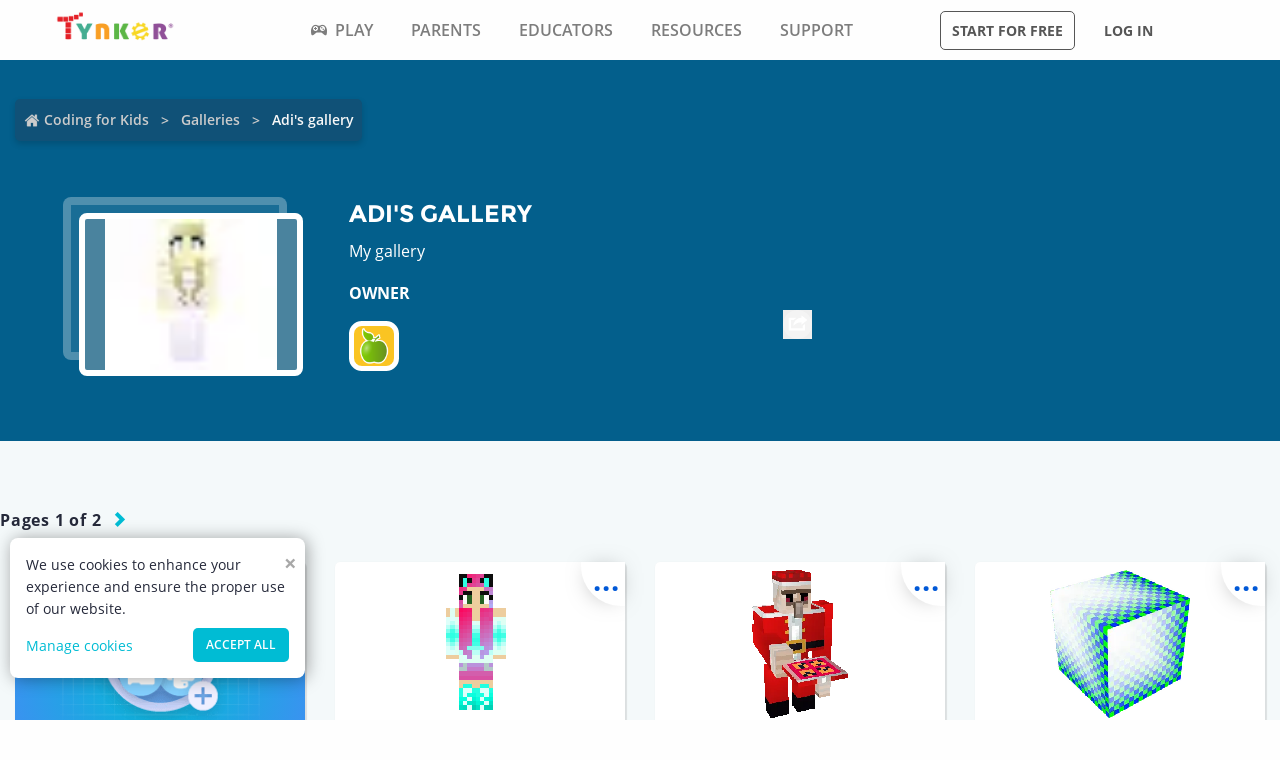

--- FILE ---
content_type: text/html; charset=utf-8
request_url: https://www.tynker.com/community/galleries/adi-s-gallery/6487ce0b10acff3c3c63c538/
body_size: 43602
content:
<!DOCTYPE html><html lang="en"><head><meta charSet="utf-8"/><meta name="viewport" content="width=device-width, initial-scale=1.0"/><meta name="description" content="Explore the Adi&#x27;s gallery on Tynker&#x27;s community galleries! Engage in creative games and have fun. Learn to code and make your own app or game in minutes."/><link rel="icon" href="/logos/icons/appicon-180.png" sizes="180x180"/><meta name="language" content="en"/><title>Adi&#x27;s gallery | Project and Game | Tynker</title><link href="//www.google-analytics.com" rel="preconnect" crossorigin="anonymous"/><link href="//www.google-analytics.com" rel="dns-prefetch"/><link href="//res.cloudinary.com" rel="preconnect" crossorigin="anonymous"/><link href="//res.cloudinary.com" rel="dns-prefetch"/><link rel="preload" href="https://res.cloudinary.com/tynker-com/raw/upload/v1662998430/fonts/opensans-regular_zyutow.woff" as="font" type="font/woff2" crossorigin="anonymous" fetchpriority="high"/><link rel="preload" href="https://res.cloudinary.com/tynker-com/raw/upload/v1662999250/fonts/opensans-bold_njo6o0.woff" as="font" type="font/woff2" crossorigin="anonymous" fetchpriority="high"/><link rel="preload" href="https://res.cloudinary.com/tynker-com/raw/upload/v1663000001/fonts/opensans-semibold_dccczc.woff" as="font" type="font/woff2" crossorigin="anonymous" fetchpriority="high"/><link rel="preload" href="https://res.cloudinary.com/tynker-com/raw/upload/v1663000497/fonts/icomoon_j6hjq5.woff" as="font" type="font/woff2" crossorigin="anonymous" fetchpriority="high"/><link rel="preload" href="https://res.cloudinary.com/tynker-com/raw/upload/v1672908275/fonts/montserrat-bold_zzpznk.ttf" as="font" crossorigin="anonymous" fetchpriority="high"/><link rel="preload" href="https://res.cloudinary.com/tynker-com/image/upload/v1662978490/manual/bigplay_by1axj.webp" as="image"/><link rel="preload" href="https://res.cloudinary.com/tynker-com/image/upload/v1662729636/manual/icn-hamburger-white_uctvif.webp" as="image"/><link rel="preload" href="https://res.cloudinary.com/tynker-com/image/upload/v1662729636/manual/icn-hamburger_sf3zrc.webp" as="image"/><link rel="preload" href="https://www.tynker.com/images/tynker-logos/tynker-registered.png" as="image"/><link rel="preload" href="https://www.tynker.com/images/tynker-logos/tynker-registered.png" as="image"/><link rel="preload" href="https://res.cloudinary.com/tynker-com/image/upload/w_18,h_19/manual/home-icon_ikmv60.webp" as="image"/><script defer="">
        (function(i,s,o,g,r,a,m){i['GoogleAnalyticsObject']=r;i[r]=i[r]||function(){
            (i[r].q=i[r].q||[]).push(arguments)},i[r].l=1*new Date();a=s.createElement(o),
            m=s.getElementsByTagName(o)[0];a.async=1;a.src=g;m.parentNode.insertBefore(a,m)
        })(window,document,'script','//www.google-analytics.com/analytics.js','ga');

        ga('create', 'UA-34332914-1', 'auto');

        // GA Optimize
        ga('require', 'GTM-WRCH635');

        // Dimension 1: the member type custom dimension
        ga('set', 'dimension1', 'Browser');

        // Dimension 2: A/B test tracking, if applicable
        ga('set', 'dimension3', 'Anonymous');

        var isHiDpi = window.devicePixelRatio && window.devicePixelRatio >= 1.5;
        ga('set', 'dimension5', isHiDpi);

        var roleSelectorRole = window.localStorage ? window.localStorage.getItem('selectRole:role') : null;
        if (roleSelectorRole) {
            ga('set', 'dimension6', roleSelectorRole);
        }

        ga('require', 'ec');
        ga('send', 'pageview');
    </script><script type="application/ld+json"></script><meta name="next-head-count" content="23"/><link rel="preload" href="/_next/static/css/7dd72c7e59f557e0.css" as="style"/><link rel="stylesheet" href="/_next/static/css/7dd72c7e59f557e0.css" data-n-g=""/><link rel="preload" href="/_next/static/css/e5f5c7aa56ead23a.css" as="style"/><link rel="stylesheet" href="/_next/static/css/e5f5c7aa56ead23a.css" data-n-p=""/><link rel="preload" href="/_next/static/css/9231af3cac0661ce.css" as="style"/><link rel="stylesheet" href="/_next/static/css/9231af3cac0661ce.css" data-n-p=""/><link rel="preload" href="/_next/static/css/c068cee1336d9e1b.css" as="style"/><link rel="stylesheet" href="/_next/static/css/c068cee1336d9e1b.css" data-n-p=""/><noscript data-n-css=""></noscript><script defer="" nomodule="" src="/_next/static/chunks/polyfills-c67a75d1b6f99dc8.js"></script><script src="/_next/static/chunks/webpack-ab9a168e8f25c6f9.js" defer=""></script><script src="/_next/static/chunks/framework-4ed89e9640adfb9e.js" defer=""></script><script src="/_next/static/chunks/main-acc31a7eb61b2491.js" defer=""></script><script src="/_next/static/chunks/pages/_app-6e8e78ef7471c8cd.js" defer=""></script><script src="/_next/static/chunks/fb7d5399-d5cf5c89417a34e2.js" defer=""></script><script src="/_next/static/chunks/57c9cdab-35439cd4f5b9f3f3.js" defer=""></script><script src="/_next/static/chunks/8100-cc135ff53606d25f.js" defer=""></script><script src="/_next/static/chunks/1325-df646298902760bd.js" defer=""></script><script src="/_next/static/chunks/7622-f2ef32c0eada863d.js" defer=""></script><script src="/_next/static/chunks/3093-258340e5fb83bcf6.js" defer=""></script><script src="/_next/static/chunks/5385-071a0f6668480289.js" defer=""></script><script src="/_next/static/chunks/9042-4f87cbcc7004710f.js" defer=""></script><script src="/_next/static/chunks/6616-6b9c6fe16882e99f.js" defer=""></script><script src="/_next/static/chunks/8635-cdf859a3e0f049c1.js" defer=""></script><script src="/_next/static/chunks/1359-18798d445362dadc.js" defer=""></script><script src="/_next/static/chunks/8228-a5427298c2dfada8.js" defer=""></script><script src="/_next/static/chunks/9703-f6bb03457a7a43a0.js" defer=""></script><script src="/_next/static/chunks/4449-5f1e1d357f3efeb0.js" defer=""></script><script src="/_next/static/chunks/4556-c9d417a4634875a5.js" defer=""></script><script src="/_next/static/chunks/34-4d381c53a2b1625e.js" defer=""></script><script src="/_next/static/chunks/pages/community/galleries/%5BgalleryName%5D/%5BgalleryId%5D-4e557b92a316911c.js" defer=""></script><script src="/_next/static/_UuIiL0-ZkzdZ3mHFMkBa/_buildManifest.js" defer=""></script><script src="/_next/static/_UuIiL0-ZkzdZ3mHFMkBa/_ssgManifest.js" defer=""></script></head><body><div id="__next"><header id="header" class="topMenu_header__qv_SB "><nav class="topMenu_nav__U_hDl"><div class="topMenu_menuIcon__CYpz3"><img alt="menu" height="17px" width="23px" src="https://res.cloudinary.com/tynker-com/image/upload/v1662729636/manual/icn-hamburger_sf3zrc.webp" priority="true"/></div><div class="topMenu_logoContainer__eTMiK"><a href="/"><img alt="Logo" src="https://www.tynker.com/images/tynker-logos/tynker-registered.png" height="25px" width="170px" priority="true"/></a></div><div class="topMenu_logoContainerMobile__OSzSJ"><a href="/"><img src="https://www.tynker.com/images/tynker-logos/tynker-registered.png" alt="Logo" height="40px" width="100px" priority="true"/></a></div><div class="navBar_navBarContainer___X33R"><div class="navMenu_navMenuContainer__0pNUJ "><a class="navMenu_navTitle__NboEr" href="/play/"><span><span class="icon-gamepad"></span>Play</span></a><ul class="navMenu_navMenu__dax_O"><li><a href="/play/"><span>Coding Games</span></a></li><li><a href="/minecraft/"><span class="navMenu_hasRightIcon__n7Jj_">Minecraft</span></a><div class="navMenu_subNavMenuWrapper__b3z9S"><ul class="navMenu_subNavMenu__NzXXO"><li><a href="/minecraft/skins/"><span>Minecraft Skins</span></a></li><li><a href="/minecraft/mods/"><span>Minecraft Mods</span></a></li><li><a href="/minecraft/mobs/"><span>Minecraft Mobs</span></a></li><li><a href="/minecraft/items/"><span>Minecraft Items</span></a></li><li><a href="/minecraft/addons/"><span>Minecraft Addons</span></a></li><li><a href="/minecraft/blocks/"><span>Minecraft Blocks</span></a></li></ul></div></li><li><a href="/hour-of-code/"><span>Hour of Code</span></a></li><li><a href="/community/galleries/"><span>Community</span></a></li></ul></div><div class="navMenu_navMenuContainer__0pNUJ "><a class="navMenu_navTitle__NboEr" href="/parents/"><span>Parents</span></a><ul class="navMenu_navMenu__dax_O"><li><a href="/parents/"><span>Overview</span></a></li><li><a href="/parents/curriculum/"><span>Curriculum</span></a></li><li><a href="/parents/pricing/"><span>Plans & Pricing</span></a></li><li><a href="/parents/gift"><span>Gift</span></a></li></ul></div><div class="navMenu_navMenuContainer__0pNUJ "><a class="navMenu_navTitle__NboEr" href="/school/"><span>Educators</span></a><ul class="navMenu_navMenu__dax_O"><li><a href="/school/"><span>Overview</span></a></li><li><a href="/school/coding-curriculum/"><span>School Curriculum</span></a></li><li><a href="/school/standards/"><span>Standards Alignment</span></a></li><li><a href="/school/coding-curriculum/request"><span>Request a Quote</span></a></li><li><a href="/school/training/"><span>Training & PD</span></a></li><li><a href="/hour-of-code/teacher"><span>Hour of Code</span></a></li></ul></div><div class="navMenu_navMenuContainer__0pNUJ "><a class="navMenu_navTitle__NboEr" href="/coding-for-kids/what-is-coding-for-kids"><span>Resources</span></a><ul class="navMenu_navMenu__dax_O"><li><a href="/coding-for-kids/what-is-coding-for-kids/"><span>What is Coding?</span></a></li><li><a href="/coding-for-kids/why-coding-matters/"><span>Why Coding Matters</span></a></li><li><a href="/ebooks/"><span>Coding eBooks</span></a></li><li><a href="/mobile/"><span>Mobile Apps</span></a></li><li><a href="/blog/"><span>Blog</span></a></li></ul></div><div class="navMenu_navMenuContainer__0pNUJ "><a class="navMenu_navTitle__NboEr" href="/support"><span>Support</span></a><ul class="navMenu_navMenu__dax_O"><li><a href="/contact"><span>Contact Support</span></a></li><li><a href="//tynkerschools.frontkb.com/en"><span>Schools Help Center</span></a></li><li><a href="//tynkerhome.frontkb.com/"><span>Home Help Center</span></a></li></ul></div></div><div style="position:relative"><div class="topMenu_cartDetails__4GAmf"><div class="topMenu_total___Vnji"><div><label class="topMenu_totalLabel__SE7oi">TOTAL:</label><label></label></div><a class="topMenu_checkout__LAEd5">CHECKOUT NOW</a></div></div></div><div class="topMenu_buttonsContainer__LJYH4"><button class="button --dark --hollow">Start for free</button><div class="topMenu_buttonWrapper__VV_a1"><button class="button --dark --clear">Log in</button></div></div></nav></header><header class="topMenu_stickyBanner__Um1ML" style="display:none"><nav class="topMenu_nav__U_hDl"><div class="topMenu_logoContainer__eTMiK"><a href="/"><img src="https://www.tynker.com/images/tynker-logos/tynker-registered.png" alt="Logo" width="187px" height="25px" priority="true"/></a></div><div class="topMenu_logoContainerMobile__OSzSJ"><a href="/"><img src="https://www.tynker.com/images/tynker-logos/tynker-registered.png" alt="Logo" height="37px" width="100px" priority="true"/></a></div><div style="position:relative"><a href="#allPlansParents" class="button --primary">START FOR FREE</a><div class="topMenu_cartDetails__4GAmf"><div class="topMenu_total___Vnji"><div><label class="topMenu_totalLabel__SE7oi">TOTAL:</label><label></label></div><a class="topMenu_checkout__LAEd5">CHECKOUT NOW</a></div></div></div></nav></header><div class="relative overflow-hidden"><div><div><div class="galleryItemHeader_outerContainer__XFp8D"><div class="galleryItemHeader_container__ZN6lf"><div class="breadcrumb_breadcrumbsContainer__j07ZE "><ul class="breadcrumb_breadcrumbs__ogZqo "><li><span><img class="breadcrumb_homeIcon__IM3jM" src="https://res.cloudinary.com/tynker-com/image/upload/w_18,h_19/manual/home-icon_ikmv60.webp" alt="home" loading="eager"/><a href="/" rel="">Coding for Kids</a></span></li><li><span><a href="/community/galleries/" rel="">Galleries</a></span></li><li class="breadcrumb_current__O1mO3">Adi&#x27;s gallery</li></ul></div><div class="galleryItemHeader_detailsSection__PbImf"><div><div class="galleryItemHeader_profilePic__wIxVa"><div class="galleryItemHeader_imageWrapper__JzNLl"><span style="box-sizing:border-box;display:block;overflow:hidden;width:initial;height:initial;background:none;opacity:1;border:0;margin:0;padding:0;position:absolute;top:0;left:0;bottom:0;right:0"><img alt="gallery Image" src="[data-uri]" decoding="async" data-nimg="fill" class="galleryItemHeader_galleryImage__7vQZs" style="position:absolute;top:0;left:0;bottom:0;right:0;box-sizing:border-box;padding:0;border:none;margin:auto;display:block;width:0;height:0;min-width:100%;max-width:100%;min-height:100%;max-height:100%"/><noscript><img alt="gallery Image" sizes="100vw" srcSet="/_next/image/?url=https%3A%2F%2Fwww.tynker.com%2Fassets%2Fscreenshot%2F6487ce0b4ad6b923f065736b.png&amp;w=640&amp;q=75 640w, /_next/image/?url=https%3A%2F%2Fwww.tynker.com%2Fassets%2Fscreenshot%2F6487ce0b4ad6b923f065736b.png&amp;w=750&amp;q=75 750w, /_next/image/?url=https%3A%2F%2Fwww.tynker.com%2Fassets%2Fscreenshot%2F6487ce0b4ad6b923f065736b.png&amp;w=828&amp;q=75 828w, /_next/image/?url=https%3A%2F%2Fwww.tynker.com%2Fassets%2Fscreenshot%2F6487ce0b4ad6b923f065736b.png&amp;w=1080&amp;q=75 1080w, /_next/image/?url=https%3A%2F%2Fwww.tynker.com%2Fassets%2Fscreenshot%2F6487ce0b4ad6b923f065736b.png&amp;w=1200&amp;q=75 1200w, /_next/image/?url=https%3A%2F%2Fwww.tynker.com%2Fassets%2Fscreenshot%2F6487ce0b4ad6b923f065736b.png&amp;w=1920&amp;q=75 1920w, /_next/image/?url=https%3A%2F%2Fwww.tynker.com%2Fassets%2Fscreenshot%2F6487ce0b4ad6b923f065736b.png&amp;w=2048&amp;q=75 2048w, /_next/image/?url=https%3A%2F%2Fwww.tynker.com%2Fassets%2Fscreenshot%2F6487ce0b4ad6b923f065736b.png&amp;w=3840&amp;q=75 3840w" src="/_next/image/?url=https%3A%2F%2Fwww.tynker.com%2Fassets%2Fscreenshot%2F6487ce0b4ad6b923f065736b.png&amp;w=3840&amp;q=75" decoding="async" data-nimg="fill" style="position:absolute;top:0;left:0;bottom:0;right:0;box-sizing:border-box;padding:0;border:none;margin:auto;display:block;width:0;height:0;min-width:100%;max-width:100%;min-height:100%;max-height:100%" class="galleryItemHeader_galleryImage__7vQZs" loading="lazy"/></noscript></span></div></div></div><div class="galleryItemHeader_detailsWrapper__zGlZ2"><h1 class="galleryItemHeader_title__zagE6">Adi&#x27;s gallery</h1><p class="galleryItemHeader_desc__5hwqt">My gallery</p><div class="galleryItemHeader_baseContainer__zTKpq"><div class="galleryItemHeader_leftWrapper__dhcEC"><div class="galleryItemHeader_OwnerWrapper__1MwV8"><div class="galleryItemHeader_tagsHeading__XRUsC">Owner</div><img alt="avatar" class="galleryItemHeader_OwnerImage__8Q_aQ" src="https://www.tynker.com//imgs/avatars/av_apple.png"/><div></div></div></div><div class="galleryItemHeader_rightCtas__31UwU"><div class="galleryItemHeader_rightIconsWrapper__qh1hx"><button class="galleryItemHeader_rightIcons__boQxo"><span style="box-sizing:border-box;display:block;overflow:hidden;width:initial;height:initial;background:none;opacity:1;border:0;margin:0;padding:0;position:absolute;top:0;left:0;bottom:0;right:0"><img alt="icon" src="[data-uri]" decoding="async" data-nimg="fill" style="position:absolute;top:0;left:0;bottom:0;right:0;box-sizing:border-box;padding:0;border:none;margin:auto;display:block;width:0;height:0;min-width:100%;max-width:100%;min-height:100%;max-height:100%"/><noscript><img alt="icon" sizes="100vw" srcSet="/_next/image/?url=%2Fassets%2Fshare_icon.svg&amp;w=640&amp;q=75 640w, /_next/image/?url=%2Fassets%2Fshare_icon.svg&amp;w=750&amp;q=75 750w, /_next/image/?url=%2Fassets%2Fshare_icon.svg&amp;w=828&amp;q=75 828w, /_next/image/?url=%2Fassets%2Fshare_icon.svg&amp;w=1080&amp;q=75 1080w, /_next/image/?url=%2Fassets%2Fshare_icon.svg&amp;w=1200&amp;q=75 1200w, /_next/image/?url=%2Fassets%2Fshare_icon.svg&amp;w=1920&amp;q=75 1920w, /_next/image/?url=%2Fassets%2Fshare_icon.svg&amp;w=2048&amp;q=75 2048w, /_next/image/?url=%2Fassets%2Fshare_icon.svg&amp;w=3840&amp;q=75 3840w" src="/_next/image/?url=%2Fassets%2Fshare_icon.svg&amp;w=3840&amp;q=75" decoding="async" data-nimg="fill" style="position:absolute;top:0;left:0;bottom:0;right:0;box-sizing:border-box;padding:0;border:none;margin:auto;display:block;width:0;height:0;min-width:100%;max-width:100%;min-height:100%;max-height:100%" loading="lazy"/></noscript></span></button></div></div></div></div></div></div></div><div class="projectItems_ContentBg__ezkHN"><div class="projectItems_outerContainer__TDr_S"><div class="projectItems_TynkerGalleryPageWrap__HfUxM"><div> <!-- -->Pages <!-- -->1<!-- --> of <!-- -->2<!-- --> </div><span class="projectItems_iconArrowRight__eBzfC"></span></div><div class="projectItems_container__QKdEa  false"><div class="projectItems_createProjectOuterWrap__UXLJ3"><div class="projectItems_createProjectWrap__Siwyw"><a href="https://www.tynker.com/dashboard/student/#/projects/recent/?src=gallery_seo_page" class="projectItems_singleCard__fqPpA"><span class="projectItems_addimage__p_wi5"></span><h5 class="projectItems_createProject__CGPP9">Create a New Project</h5></a></div></div><div class="projectCard_container__oRUqT"><div class="projectCard_projectCard__xr4EG"><div class="projectCard_btnCircle__xIlPi"><div class="projectCard_btnMessage__WA3R0">...</div></div><a class="projectCard_linkImage__GcOFx --novisit" href="/minecraft/skins/view/alex/5b8c2456c762c12ddc0a17c9/"><span style="box-sizing:border-box;display:inline-block;overflow:hidden;width:initial;height:initial;background:none;opacity:1;border:0;margin:0;padding:0;position:relative;max-width:100%"><span style="box-sizing:border-box;display:block;width:initial;height:initial;background:none;opacity:1;border:0;margin:0;padding:0;max-width:100%"><img style="display:block;max-width:100%;width:initial;height:initial;background:none;opacity:1;border:0;margin:0;padding:0" alt="" aria-hidden="true" src="data:image/svg+xml,%3csvg%20xmlns=%27http://www.w3.org/2000/svg%27%20version=%271.1%27%20width=%27560%27%20height=%27320%27/%3e"/></span><img alt="Cute Rainbow Cat Girl" src="[data-uri]" decoding="async" data-nimg="intrinsic" style="position:absolute;top:0;left:0;bottom:0;right:0;box-sizing:border-box;padding:0;border:none;margin:auto;display:block;width:0;height:0;min-width:100%;max-width:100%;min-height:100%;max-height:100%"/><noscript><img alt="Cute Rainbow Cat Girl" srcSet="/_next/image/?url=https%3A%2F%2Fwww.tynker.com&amp;w=640&amp;q=75 1x, /_next/image/?url=https%3A%2F%2Fwww.tynker.com&amp;w=1200&amp;q=75 2x" src="/_next/image/?url=https%3A%2F%2Fwww.tynker.com&amp;w=1200&amp;q=75" decoding="async" data-nimg="intrinsic" style="position:absolute;top:0;left:0;bottom:0;right:0;box-sizing:border-box;padding:0;border:none;margin:auto;display:block;width:0;height:0;min-width:100%;max-width:100%;min-height:100%;max-height:100%" loading="lazy"/></noscript></span><span class="projectCard_cardPreviewAction__dEsW_"><span class="projectCard_cardPreviewIcon__bfA4B"></span></span></a><div class="projectCard_cardDetails__LwSGq"><div class="projectCard_cardDetailsNameWrap__2bo9Z"><label>Cute Rainbow Cat Girl</label><div class="projectCard_cardDescription__oqO6X">by <a class=" " rel="" href="/community/profiles/572fcbc51ae7a925458b4569/">Bashful Scabiosa</a></div></div><div class="projectCard_imgConatiner__grj_T"><div style="margin-right:1.5rem"><div class="projectCard_fav__omJbL"></div><div class="projectCard_views__L1M4R">6.6k0</div></div><div><span style="box-sizing:border-box;display:inline-block;overflow:hidden;width:initial;height:initial;background:none;opacity:1;border:0;margin:0;padding:0;position:relative;max-width:100%"><span style="box-sizing:border-box;display:block;width:initial;height:initial;background:none;opacity:1;border:0;margin:0;padding:0;max-width:100%"><img style="display:block;max-width:100%;width:initial;height:initial;background:none;opacity:1;border:0;margin:0;padding:0" alt="" aria-hidden="true" src="data:image/svg+xml,%3csvg%20xmlns=%27http://www.w3.org/2000/svg%27%20version=%271.1%27%20width=%2721%27%20height=%2718%27/%3e"/></span><img alt="views" src="[data-uri]" decoding="async" data-nimg="intrinsic" style="position:absolute;top:0;left:0;bottom:0;right:0;box-sizing:border-box;padding:0;border:none;margin:auto;display:block;width:0;height:0;min-width:100%;max-width:100%;min-height:100%;max-height:100%"/><noscript><img alt="views" srcSet="/_next/image/?url=%2Fassets%2Feye.png&amp;w=32&amp;q=75 1x, /_next/image/?url=%2Fassets%2Feye.png&amp;w=48&amp;q=75 2x" src="/_next/image/?url=%2Fassets%2Feye.png&amp;w=48&amp;q=75" decoding="async" data-nimg="intrinsic" style="position:absolute;top:0;left:0;bottom:0;right:0;box-sizing:border-box;padding:0;border:none;margin:auto;display:block;width:0;height:0;min-width:100%;max-width:100%;min-height:100%;max-height:100%" loading="lazy"/></noscript></span><div class="projectCard_views__L1M4R">1297.1k</div></div></div></div></div></div><div class="projectCard_container__oRUqT"><div class="projectCard_projectCard__xr4EG"><div class="projectCard_btnCircle__xIlPi"><div class="projectCard_btnMessage__WA3R0">...</div></div><a class="projectCard_linkImage__GcOFx --novisit" href="/minecraft/mobs/view/iron_golem/santa-golem/626884782e9d951e1b45bb58/"><span style="box-sizing:border-box;display:inline-block;overflow:hidden;width:initial;height:initial;background:none;opacity:1;border:0;margin:0;padding:0;position:relative;max-width:100%"><span style="box-sizing:border-box;display:block;width:initial;height:initial;background:none;opacity:1;border:0;margin:0;padding:0;max-width:100%"><img style="display:block;max-width:100%;width:initial;height:initial;background:none;opacity:1;border:0;margin:0;padding:0" alt="" aria-hidden="true" src="data:image/svg+xml,%3csvg%20xmlns=%27http://www.w3.org/2000/svg%27%20version=%271.1%27%20width=%27560%27%20height=%27320%27/%3e"/></span><img alt="Santa Golem" src="[data-uri]" decoding="async" data-nimg="intrinsic" style="position:absolute;top:0;left:0;bottom:0;right:0;box-sizing:border-box;padding:0;border:none;margin:auto;display:block;width:0;height:0;min-width:100%;max-width:100%;min-height:100%;max-height:100%"/><noscript><img alt="Santa Golem" srcSet="/_next/image/?url=https%3A%2F%2Fwww.tynker.com&amp;w=640&amp;q=75 1x, /_next/image/?url=https%3A%2F%2Fwww.tynker.com&amp;w=1200&amp;q=75 2x" src="/_next/image/?url=https%3A%2F%2Fwww.tynker.com&amp;w=1200&amp;q=75" decoding="async" data-nimg="intrinsic" style="position:absolute;top:0;left:0;bottom:0;right:0;box-sizing:border-box;padding:0;border:none;margin:auto;display:block;width:0;height:0;min-width:100%;max-width:100%;min-height:100%;max-height:100%" loading="lazy"/></noscript></span><span class="projectCard_cardPreviewAction__dEsW_"><span class="projectCard_cardPreviewIcon__bfA4B"></span></span></a><div class="projectCard_cardDetails__LwSGq"><div class="projectCard_cardDetailsNameWrap__2bo9Z"><label>Santa Golem</label><div class="projectCard_cardDescription__oqO6X">by <a class=" " rel="" href="/community/profiles/5bd1ba959353db638e166d51/">Tactical_Warrior</a></div></div><div class="projectCard_imgConatiner__grj_T"><div style="margin-right:1.5rem"><div class="projectCard_fav__omJbL"></div><div class="projectCard_views__L1M4R">744</div></div><div><span style="box-sizing:border-box;display:inline-block;overflow:hidden;width:initial;height:initial;background:none;opacity:1;border:0;margin:0;padding:0;position:relative;max-width:100%"><span style="box-sizing:border-box;display:block;width:initial;height:initial;background:none;opacity:1;border:0;margin:0;padding:0;max-width:100%"><img style="display:block;max-width:100%;width:initial;height:initial;background:none;opacity:1;border:0;margin:0;padding:0" alt="" aria-hidden="true" src="data:image/svg+xml,%3csvg%20xmlns=%27http://www.w3.org/2000/svg%27%20version=%271.1%27%20width=%2721%27%20height=%2718%27/%3e"/></span><img alt="views" src="[data-uri]" decoding="async" data-nimg="intrinsic" style="position:absolute;top:0;left:0;bottom:0;right:0;box-sizing:border-box;padding:0;border:none;margin:auto;display:block;width:0;height:0;min-width:100%;max-width:100%;min-height:100%;max-height:100%"/><noscript><img alt="views" srcSet="/_next/image/?url=%2Fassets%2Feye.png&amp;w=32&amp;q=75 1x, /_next/image/?url=%2Fassets%2Feye.png&amp;w=48&amp;q=75 2x" src="/_next/image/?url=%2Fassets%2Feye.png&amp;w=48&amp;q=75" decoding="async" data-nimg="intrinsic" style="position:absolute;top:0;left:0;bottom:0;right:0;box-sizing:border-box;padding:0;border:none;margin:auto;display:block;width:0;height:0;min-width:100%;max-width:100%;min-height:100%;max-height:100%" loading="lazy"/></noscript></span><div class="projectCard_views__L1M4R">259.9k</div></div></div></div></div></div><div class="projectCard_container__oRUqT"><div class="projectCard_projectCard__xr4EG"><div class="projectCard_btnCircle__xIlPi"><div class="projectCard_btnMessage__WA3R0">...</div></div><a class="projectCard_linkImage__GcOFx --novisit" href="/minecraft/blocks/view/stone_andesite/andesite/64258fd14fafe658797abcf7/"><span style="box-sizing:border-box;display:inline-block;overflow:hidden;width:initial;height:initial;background:none;opacity:1;border:0;margin:0;padding:0;position:relative;max-width:100%"><span style="box-sizing:border-box;display:block;width:initial;height:initial;background:none;opacity:1;border:0;margin:0;padding:0;max-width:100%"><img style="display:block;max-width:100%;width:initial;height:initial;background:none;opacity:1;border:0;margin:0;padding:0" alt="" aria-hidden="true" src="data:image/svg+xml,%3csvg%20xmlns=%27http://www.w3.org/2000/svg%27%20version=%271.1%27%20width=%27560%27%20height=%27320%27/%3e"/></span><img alt="Andesite" src="[data-uri]" decoding="async" data-nimg="intrinsic" style="position:absolute;top:0;left:0;bottom:0;right:0;box-sizing:border-box;padding:0;border:none;margin:auto;display:block;width:0;height:0;min-width:100%;max-width:100%;min-height:100%;max-height:100%"/><noscript><img alt="Andesite" srcSet="/_next/image/?url=https%3A%2F%2Fwww.tynker.com&amp;w=640&amp;q=75 1x, /_next/image/?url=https%3A%2F%2Fwww.tynker.com&amp;w=1200&amp;q=75 2x" src="/_next/image/?url=https%3A%2F%2Fwww.tynker.com&amp;w=1200&amp;q=75" decoding="async" data-nimg="intrinsic" style="position:absolute;top:0;left:0;bottom:0;right:0;box-sizing:border-box;padding:0;border:none;margin:auto;display:block;width:0;height:0;min-width:100%;max-width:100%;min-height:100%;max-height:100%" loading="lazy"/></noscript></span><span class="projectCard_cardPreviewAction__dEsW_"><span class="projectCard_cardPreviewIcon__bfA4B"></span></span></a><div class="projectCard_cardDetails__LwSGq"><div class="projectCard_cardDetailsNameWrap__2bo9Z"><label>Andesite</label><div class="projectCard_cardDescription__oqO6X">by <a class=" " rel="" href="/community/profiles/5d79649b7b5986061a786f1e/">Dependent Swift</a></div></div><div class="projectCard_imgConatiner__grj_T"><div style="margin-right:1.5rem"><div class="projectCard_fav__omJbL"></div><div class="projectCard_views__L1M4R">668</div></div><div><span style="box-sizing:border-box;display:inline-block;overflow:hidden;width:initial;height:initial;background:none;opacity:1;border:0;margin:0;padding:0;position:relative;max-width:100%"><span style="box-sizing:border-box;display:block;width:initial;height:initial;background:none;opacity:1;border:0;margin:0;padding:0;max-width:100%"><img style="display:block;max-width:100%;width:initial;height:initial;background:none;opacity:1;border:0;margin:0;padding:0" alt="" aria-hidden="true" src="data:image/svg+xml,%3csvg%20xmlns=%27http://www.w3.org/2000/svg%27%20version=%271.1%27%20width=%2721%27%20height=%2718%27/%3e"/></span><img alt="views" src="[data-uri]" decoding="async" data-nimg="intrinsic" style="position:absolute;top:0;left:0;bottom:0;right:0;box-sizing:border-box;padding:0;border:none;margin:auto;display:block;width:0;height:0;min-width:100%;max-width:100%;min-height:100%;max-height:100%"/><noscript><img alt="views" srcSet="/_next/image/?url=%2Fassets%2Feye.png&amp;w=32&amp;q=75 1x, /_next/image/?url=%2Fassets%2Feye.png&amp;w=48&amp;q=75 2x" src="/_next/image/?url=%2Fassets%2Feye.png&amp;w=48&amp;q=75" decoding="async" data-nimg="intrinsic" style="position:absolute;top:0;left:0;bottom:0;right:0;box-sizing:border-box;padding:0;border:none;margin:auto;display:block;width:0;height:0;min-width:100%;max-width:100%;min-height:100%;max-height:100%" loading="lazy"/></noscript></span><div class="projectCard_views__L1M4R">179k</div></div></div></div></div></div><div class="projectCard_container__oRUqT"><div class="projectCard_projectCard__xr4EG"><div class="projectCard_btnCircle__xIlPi"><div class="projectCard_btnMessage__WA3R0">...</div></div><a class="projectCard_linkImage__GcOFx --novisit" href="/minecraft/mobs/view/panda/mel/62141179d76f0242c8781c79/"><span style="box-sizing:border-box;display:inline-block;overflow:hidden;width:initial;height:initial;background:none;opacity:1;border:0;margin:0;padding:0;position:relative;max-width:100%"><span style="box-sizing:border-box;display:block;width:initial;height:initial;background:none;opacity:1;border:0;margin:0;padding:0;max-width:100%"><img style="display:block;max-width:100%;width:initial;height:initial;background:none;opacity:1;border:0;margin:0;padding:0" alt="" aria-hidden="true" src="data:image/svg+xml,%3csvg%20xmlns=%27http://www.w3.org/2000/svg%27%20version=%271.1%27%20width=%27560%27%20height=%27320%27/%3e"/></span><img alt="mel" src="[data-uri]" decoding="async" data-nimg="intrinsic" style="position:absolute;top:0;left:0;bottom:0;right:0;box-sizing:border-box;padding:0;border:none;margin:auto;display:block;width:0;height:0;min-width:100%;max-width:100%;min-height:100%;max-height:100%"/><noscript><img alt="mel" srcSet="/_next/image/?url=https%3A%2F%2Fwww.tynker.com&amp;w=640&amp;q=75 1x, /_next/image/?url=https%3A%2F%2Fwww.tynker.com&amp;w=1200&amp;q=75 2x" src="/_next/image/?url=https%3A%2F%2Fwww.tynker.com&amp;w=1200&amp;q=75" decoding="async" data-nimg="intrinsic" style="position:absolute;top:0;left:0;bottom:0;right:0;box-sizing:border-box;padding:0;border:none;margin:auto;display:block;width:0;height:0;min-width:100%;max-width:100%;min-height:100%;max-height:100%" loading="lazy"/></noscript></span><span class="projectCard_cardPreviewAction__dEsW_"><span class="projectCard_cardPreviewIcon__bfA4B"></span></span></a><div class="projectCard_cardDetails__LwSGq"><div class="projectCard_cardDetailsNameWrap__2bo9Z"><label>mel</label><div class="projectCard_cardDescription__oqO6X">by <a class=" " rel="" href="/community/profiles/620a9f5be003fa662d1cb9ff/">Cedar Prince</a></div></div><div class="projectCard_imgConatiner__grj_T"><div style="margin-right:1.5rem"><div class="projectCard_fav__omJbL"></div><div class="projectCard_views__L1M4R">663</div></div><div><span style="box-sizing:border-box;display:inline-block;overflow:hidden;width:initial;height:initial;background:none;opacity:1;border:0;margin:0;padding:0;position:relative;max-width:100%"><span style="box-sizing:border-box;display:block;width:initial;height:initial;background:none;opacity:1;border:0;margin:0;padding:0;max-width:100%"><img style="display:block;max-width:100%;width:initial;height:initial;background:none;opacity:1;border:0;margin:0;padding:0" alt="" aria-hidden="true" src="data:image/svg+xml,%3csvg%20xmlns=%27http://www.w3.org/2000/svg%27%20version=%271.1%27%20width=%2721%27%20height=%2718%27/%3e"/></span><img alt="views" src="[data-uri]" decoding="async" data-nimg="intrinsic" style="position:absolute;top:0;left:0;bottom:0;right:0;box-sizing:border-box;padding:0;border:none;margin:auto;display:block;width:0;height:0;min-width:100%;max-width:100%;min-height:100%;max-height:100%"/><noscript><img alt="views" srcSet="/_next/image/?url=%2Fassets%2Feye.png&amp;w=32&amp;q=75 1x, /_next/image/?url=%2Fassets%2Feye.png&amp;w=48&amp;q=75 2x" src="/_next/image/?url=%2Fassets%2Feye.png&amp;w=48&amp;q=75" decoding="async" data-nimg="intrinsic" style="position:absolute;top:0;left:0;bottom:0;right:0;box-sizing:border-box;padding:0;border:none;margin:auto;display:block;width:0;height:0;min-width:100%;max-width:100%;min-height:100%;max-height:100%" loading="lazy"/></noscript></span><div class="projectCard_views__L1M4R">236.3k</div></div></div></div></div></div><div class="projectCard_container__oRUqT"><div class="projectCard_projectCard__xr4EG"><div class="projectCard_btnCircle__xIlPi"><div class="projectCard_btnMessage__WA3R0">...</div></div><a class="projectCard_linkImage__GcOFx --novisit" href="/minecraft/mobs/view/wolf/wolf/625747c9d7b8e369dd78958e/"><span style="box-sizing:border-box;display:inline-block;overflow:hidden;width:initial;height:initial;background:none;opacity:1;border:0;margin:0;padding:0;position:relative;max-width:100%"><span style="box-sizing:border-box;display:block;width:initial;height:initial;background:none;opacity:1;border:0;margin:0;padding:0;max-width:100%"><img style="display:block;max-width:100%;width:initial;height:initial;background:none;opacity:1;border:0;margin:0;padding:0" alt="" aria-hidden="true" src="data:image/svg+xml,%3csvg%20xmlns=%27http://www.w3.org/2000/svg%27%20version=%271.1%27%20width=%27560%27%20height=%27320%27/%3e"/></span><img alt="Wolf" src="[data-uri]" decoding="async" data-nimg="intrinsic" style="position:absolute;top:0;left:0;bottom:0;right:0;box-sizing:border-box;padding:0;border:none;margin:auto;display:block;width:0;height:0;min-width:100%;max-width:100%;min-height:100%;max-height:100%"/><noscript><img alt="Wolf" srcSet="/_next/image/?url=https%3A%2F%2Fwww.tynker.com&amp;w=640&amp;q=75 1x, /_next/image/?url=https%3A%2F%2Fwww.tynker.com&amp;w=1200&amp;q=75 2x" src="/_next/image/?url=https%3A%2F%2Fwww.tynker.com&amp;w=1200&amp;q=75" decoding="async" data-nimg="intrinsic" style="position:absolute;top:0;left:0;bottom:0;right:0;box-sizing:border-box;padding:0;border:none;margin:auto;display:block;width:0;height:0;min-width:100%;max-width:100%;min-height:100%;max-height:100%" loading="lazy"/></noscript></span><span class="projectCard_cardPreviewAction__dEsW_"><span class="projectCard_cardPreviewIcon__bfA4B"></span></span></a><div class="projectCard_cardDetails__LwSGq"><div class="projectCard_cardDetailsNameWrap__2bo9Z"><label>Wolf</label><div class="projectCard_cardDescription__oqO6X">by <a class=" " rel="" href="/community/profiles/621ba1a347193d6383275e3f/">Skillful Dumpling</a></div></div><div class="projectCard_imgConatiner__grj_T"><div style="margin-right:1.5rem"><div class="projectCard_fav__omJbL"></div><div class="projectCard_views__L1M4R">399</div></div><div><span style="box-sizing:border-box;display:inline-block;overflow:hidden;width:initial;height:initial;background:none;opacity:1;border:0;margin:0;padding:0;position:relative;max-width:100%"><span style="box-sizing:border-box;display:block;width:initial;height:initial;background:none;opacity:1;border:0;margin:0;padding:0;max-width:100%"><img style="display:block;max-width:100%;width:initial;height:initial;background:none;opacity:1;border:0;margin:0;padding:0" alt="" aria-hidden="true" src="data:image/svg+xml,%3csvg%20xmlns=%27http://www.w3.org/2000/svg%27%20version=%271.1%27%20width=%2721%27%20height=%2718%27/%3e"/></span><img alt="views" src="[data-uri]" decoding="async" data-nimg="intrinsic" style="position:absolute;top:0;left:0;bottom:0;right:0;box-sizing:border-box;padding:0;border:none;margin:auto;display:block;width:0;height:0;min-width:100%;max-width:100%;min-height:100%;max-height:100%"/><noscript><img alt="views" srcSet="/_next/image/?url=%2Fassets%2Feye.png&amp;w=32&amp;q=75 1x, /_next/image/?url=%2Fassets%2Feye.png&amp;w=48&amp;q=75 2x" src="/_next/image/?url=%2Fassets%2Feye.png&amp;w=48&amp;q=75" decoding="async" data-nimg="intrinsic" style="position:absolute;top:0;left:0;bottom:0;right:0;box-sizing:border-box;padding:0;border:none;margin:auto;display:block;width:0;height:0;min-width:100%;max-width:100%;min-height:100%;max-height:100%" loading="lazy"/></noscript></span><div class="projectCard_views__L1M4R">233.1k</div></div></div></div></div></div><div class="projectCard_container__oRUqT"><div class="projectCard_projectCard__xr4EG"><div class="projectCard_btnCircle__xIlPi"><div class="projectCard_btnMessage__WA3R0">...</div></div><a class="projectCard_linkImage__GcOFx --novisit" href="/minecraft/blocks/view/diamond_block/instagram/63ee612d493ec4724b5c10f2/"><span style="box-sizing:border-box;display:inline-block;overflow:hidden;width:initial;height:initial;background:none;opacity:1;border:0;margin:0;padding:0;position:relative;max-width:100%"><span style="box-sizing:border-box;display:block;width:initial;height:initial;background:none;opacity:1;border:0;margin:0;padding:0;max-width:100%"><img style="display:block;max-width:100%;width:initial;height:initial;background:none;opacity:1;border:0;margin:0;padding:0" alt="" aria-hidden="true" src="data:image/svg+xml,%3csvg%20xmlns=%27http://www.w3.org/2000/svg%27%20version=%271.1%27%20width=%27560%27%20height=%27320%27/%3e"/></span><img alt="Instagram" src="[data-uri]" decoding="async" data-nimg="intrinsic" style="position:absolute;top:0;left:0;bottom:0;right:0;box-sizing:border-box;padding:0;border:none;margin:auto;display:block;width:0;height:0;min-width:100%;max-width:100%;min-height:100%;max-height:100%"/><noscript><img alt="Instagram" srcSet="/_next/image/?url=https%3A%2F%2Fwww.tynker.com&amp;w=640&amp;q=75 1x, /_next/image/?url=https%3A%2F%2Fwww.tynker.com&amp;w=1200&amp;q=75 2x" src="/_next/image/?url=https%3A%2F%2Fwww.tynker.com&amp;w=1200&amp;q=75" decoding="async" data-nimg="intrinsic" style="position:absolute;top:0;left:0;bottom:0;right:0;box-sizing:border-box;padding:0;border:none;margin:auto;display:block;width:0;height:0;min-width:100%;max-width:100%;min-height:100%;max-height:100%" loading="lazy"/></noscript></span><span class="projectCard_cardPreviewAction__dEsW_"><span class="projectCard_cardPreviewIcon__bfA4B"></span></span></a><div class="projectCard_cardDetails__LwSGq"><div class="projectCard_cardDetailsNameWrap__2bo9Z"><label>Instagram</label><div class="projectCard_cardDescription__oqO6X">by <a class=" " rel="" href="/community/profiles/63d41c0c4db9cb2d131c8869/">ඞzendayaAndZeppelinඞ</a></div></div><div class="projectCard_imgConatiner__grj_T"><div style="margin-right:1.5rem"><div class="projectCard_fav__omJbL"></div><div class="projectCard_views__L1M4R">306</div></div><div><span style="box-sizing:border-box;display:inline-block;overflow:hidden;width:initial;height:initial;background:none;opacity:1;border:0;margin:0;padding:0;position:relative;max-width:100%"><span style="box-sizing:border-box;display:block;width:initial;height:initial;background:none;opacity:1;border:0;margin:0;padding:0;max-width:100%"><img style="display:block;max-width:100%;width:initial;height:initial;background:none;opacity:1;border:0;margin:0;padding:0" alt="" aria-hidden="true" src="data:image/svg+xml,%3csvg%20xmlns=%27http://www.w3.org/2000/svg%27%20version=%271.1%27%20width=%2721%27%20height=%2718%27/%3e"/></span><img alt="views" src="[data-uri]" decoding="async" data-nimg="intrinsic" style="position:absolute;top:0;left:0;bottom:0;right:0;box-sizing:border-box;padding:0;border:none;margin:auto;display:block;width:0;height:0;min-width:100%;max-width:100%;min-height:100%;max-height:100%"/><noscript><img alt="views" srcSet="/_next/image/?url=%2Fassets%2Feye.png&amp;w=32&amp;q=75 1x, /_next/image/?url=%2Fassets%2Feye.png&amp;w=48&amp;q=75 2x" src="/_next/image/?url=%2Fassets%2Feye.png&amp;w=48&amp;q=75" decoding="async" data-nimg="intrinsic" style="position:absolute;top:0;left:0;bottom:0;right:0;box-sizing:border-box;padding:0;border:none;margin:auto;display:block;width:0;height:0;min-width:100%;max-width:100%;min-height:100%;max-height:100%" loading="lazy"/></noscript></span><div class="projectCard_views__L1M4R">495.2k</div></div></div></div></div></div><div class="projectCard_container__oRUqT"><div class="projectCard_projectCard__xr4EG"><div class="projectCard_btnCircle__xIlPi"><div class="projectCard_btnMessage__WA3R0">...</div></div><a class="projectCard_linkImage__GcOFx --novisit" href="/minecraft/skins/view/krystal/63fd05292ae9eb0c474d5a75/"><span style="box-sizing:border-box;display:inline-block;overflow:hidden;width:initial;height:initial;background:none;opacity:1;border:0;margin:0;padding:0;position:relative;max-width:100%"><span style="box-sizing:border-box;display:block;width:initial;height:initial;background:none;opacity:1;border:0;margin:0;padding:0;max-width:100%"><img style="display:block;max-width:100%;width:initial;height:initial;background:none;opacity:1;border:0;margin:0;padding:0" alt="" aria-hidden="true" src="data:image/svg+xml,%3csvg%20xmlns=%27http://www.w3.org/2000/svg%27%20version=%271.1%27%20width=%27560%27%20height=%27320%27/%3e"/></span><img alt="Krystal" src="[data-uri]" decoding="async" data-nimg="intrinsic" style="position:absolute;top:0;left:0;bottom:0;right:0;box-sizing:border-box;padding:0;border:none;margin:auto;display:block;width:0;height:0;min-width:100%;max-width:100%;min-height:100%;max-height:100%"/><noscript><img alt="Krystal" srcSet="/_next/image/?url=https%3A%2F%2Fwww.tynker.com&amp;w=640&amp;q=75 1x, /_next/image/?url=https%3A%2F%2Fwww.tynker.com&amp;w=1200&amp;q=75 2x" src="/_next/image/?url=https%3A%2F%2Fwww.tynker.com&amp;w=1200&amp;q=75" decoding="async" data-nimg="intrinsic" style="position:absolute;top:0;left:0;bottom:0;right:0;box-sizing:border-box;padding:0;border:none;margin:auto;display:block;width:0;height:0;min-width:100%;max-width:100%;min-height:100%;max-height:100%" loading="lazy"/></noscript></span><span class="projectCard_cardPreviewAction__dEsW_"><span class="projectCard_cardPreviewIcon__bfA4B"></span></span></a><div class="projectCard_cardDetails__LwSGq"><div class="projectCard_cardDetailsNameWrap__2bo9Z"><label>Krystal</label><div class="projectCard_cardDescription__oqO6X">by <a class=" " rel="" href="/community/profiles/63fa960a307a420f16511c53/">Auspicious Cucumber</a></div></div><div class="projectCard_imgConatiner__grj_T"><div style="margin-right:1.5rem"><div class="projectCard_fav__omJbL"></div><div class="projectCard_views__L1M4R">233</div></div><div><span style="box-sizing:border-box;display:inline-block;overflow:hidden;width:initial;height:initial;background:none;opacity:1;border:0;margin:0;padding:0;position:relative;max-width:100%"><span style="box-sizing:border-box;display:block;width:initial;height:initial;background:none;opacity:1;border:0;margin:0;padding:0;max-width:100%"><img style="display:block;max-width:100%;width:initial;height:initial;background:none;opacity:1;border:0;margin:0;padding:0" alt="" aria-hidden="true" src="data:image/svg+xml,%3csvg%20xmlns=%27http://www.w3.org/2000/svg%27%20version=%271.1%27%20width=%2721%27%20height=%2718%27/%3e"/></span><img alt="views" src="[data-uri]" decoding="async" data-nimg="intrinsic" style="position:absolute;top:0;left:0;bottom:0;right:0;box-sizing:border-box;padding:0;border:none;margin:auto;display:block;width:0;height:0;min-width:100%;max-width:100%;min-height:100%;max-height:100%"/><noscript><img alt="views" srcSet="/_next/image/?url=%2Fassets%2Feye.png&amp;w=32&amp;q=75 1x, /_next/image/?url=%2Fassets%2Feye.png&amp;w=48&amp;q=75 2x" src="/_next/image/?url=%2Fassets%2Feye.png&amp;w=48&amp;q=75" decoding="async" data-nimg="intrinsic" style="position:absolute;top:0;left:0;bottom:0;right:0;box-sizing:border-box;padding:0;border:none;margin:auto;display:block;width:0;height:0;min-width:100%;max-width:100%;min-height:100%;max-height:100%" loading="lazy"/></noscript></span><div class="projectCard_views__L1M4R">52.7k</div></div></div></div></div></div><div class="projectCard_container__oRUqT"><div class="projectCard_projectCard__xr4EG"><div class="projectCard_btnCircle__xIlPi"><div class="projectCard_btnMessage__WA3R0">...</div></div><a class="projectCard_linkImage__GcOFx --novisit" href="/minecraft/blocks/view/clay/clay/63ee52c1a20e1c177e6e5ad1/"><span style="box-sizing:border-box;display:inline-block;overflow:hidden;width:initial;height:initial;background:none;opacity:1;border:0;margin:0;padding:0;position:relative;max-width:100%"><span style="box-sizing:border-box;display:block;width:initial;height:initial;background:none;opacity:1;border:0;margin:0;padding:0;max-width:100%"><img style="display:block;max-width:100%;width:initial;height:initial;background:none;opacity:1;border:0;margin:0;padding:0" alt="" aria-hidden="true" src="data:image/svg+xml,%3csvg%20xmlns=%27http://www.w3.org/2000/svg%27%20version=%271.1%27%20width=%27560%27%20height=%27320%27/%3e"/></span><img alt="Clay" src="[data-uri]" decoding="async" data-nimg="intrinsic" style="position:absolute;top:0;left:0;bottom:0;right:0;box-sizing:border-box;padding:0;border:none;margin:auto;display:block;width:0;height:0;min-width:100%;max-width:100%;min-height:100%;max-height:100%"/><noscript><img alt="Clay" srcSet="/_next/image/?url=https%3A%2F%2Fwww.tynker.com&amp;w=640&amp;q=75 1x, /_next/image/?url=https%3A%2F%2Fwww.tynker.com&amp;w=1200&amp;q=75 2x" src="/_next/image/?url=https%3A%2F%2Fwww.tynker.com&amp;w=1200&amp;q=75" decoding="async" data-nimg="intrinsic" style="position:absolute;top:0;left:0;bottom:0;right:0;box-sizing:border-box;padding:0;border:none;margin:auto;display:block;width:0;height:0;min-width:100%;max-width:100%;min-height:100%;max-height:100%" loading="lazy"/></noscript></span><span class="projectCard_cardPreviewAction__dEsW_"><span class="projectCard_cardPreviewIcon__bfA4B"></span></span></a><div class="projectCard_cardDetails__LwSGq"><div class="projectCard_cardDetailsNameWrap__2bo9Z"><label>Clay</label><div class="projectCard_cardDescription__oqO6X">by <a class=" " rel="" href="/community/profiles/60490057b17e9d32c626369c/">Seasoned Scar</a></div></div><div class="projectCard_imgConatiner__grj_T"><div style="margin-right:1.5rem"><div class="projectCard_fav__omJbL"></div><div class="projectCard_views__L1M4R">141</div></div><div><span style="box-sizing:border-box;display:inline-block;overflow:hidden;width:initial;height:initial;background:none;opacity:1;border:0;margin:0;padding:0;position:relative;max-width:100%"><span style="box-sizing:border-box;display:block;width:initial;height:initial;background:none;opacity:1;border:0;margin:0;padding:0;max-width:100%"><img style="display:block;max-width:100%;width:initial;height:initial;background:none;opacity:1;border:0;margin:0;padding:0" alt="" aria-hidden="true" src="data:image/svg+xml,%3csvg%20xmlns=%27http://www.w3.org/2000/svg%27%20version=%271.1%27%20width=%2721%27%20height=%2718%27/%3e"/></span><img alt="views" src="[data-uri]" decoding="async" data-nimg="intrinsic" style="position:absolute;top:0;left:0;bottom:0;right:0;box-sizing:border-box;padding:0;border:none;margin:auto;display:block;width:0;height:0;min-width:100%;max-width:100%;min-height:100%;max-height:100%"/><noscript><img alt="views" srcSet="/_next/image/?url=%2Fassets%2Feye.png&amp;w=32&amp;q=75 1x, /_next/image/?url=%2Fassets%2Feye.png&amp;w=48&amp;q=75 2x" src="/_next/image/?url=%2Fassets%2Feye.png&amp;w=48&amp;q=75" decoding="async" data-nimg="intrinsic" style="position:absolute;top:0;left:0;bottom:0;right:0;box-sizing:border-box;padding:0;border:none;margin:auto;display:block;width:0;height:0;min-width:100%;max-width:100%;min-height:100%;max-height:100%" loading="lazy"/></noscript></span><div class="projectCard_views__L1M4R">32.6k</div></div></div></div></div></div><div class="projectCard_container__oRUqT"><div class="projectCard_projectCard__xr4EG"><div class="projectCard_btnCircle__xIlPi"><div class="projectCard_btnMessage__WA3R0">...</div></div><a class="projectCard_linkImage__GcOFx --novisit" href="/minecraft/mobs/view/npc_5/npc/63a383925f06ba061b346ee1/"><span style="box-sizing:border-box;display:inline-block;overflow:hidden;width:initial;height:initial;background:none;opacity:1;border:0;margin:0;padding:0;position:relative;max-width:100%"><span style="box-sizing:border-box;display:block;width:initial;height:initial;background:none;opacity:1;border:0;margin:0;padding:0;max-width:100%"><img style="display:block;max-width:100%;width:initial;height:initial;background:none;opacity:1;border:0;margin:0;padding:0" alt="" aria-hidden="true" src="data:image/svg+xml,%3csvg%20xmlns=%27http://www.w3.org/2000/svg%27%20version=%271.1%27%20width=%27560%27%20height=%27320%27/%3e"/></span><img alt="NPC" src="[data-uri]" decoding="async" data-nimg="intrinsic" style="position:absolute;top:0;left:0;bottom:0;right:0;box-sizing:border-box;padding:0;border:none;margin:auto;display:block;width:0;height:0;min-width:100%;max-width:100%;min-height:100%;max-height:100%"/><noscript><img alt="NPC" srcSet="/_next/image/?url=https%3A%2F%2Fwww.tynker.com&amp;w=640&amp;q=75 1x, /_next/image/?url=https%3A%2F%2Fwww.tynker.com&amp;w=1200&amp;q=75 2x" src="/_next/image/?url=https%3A%2F%2Fwww.tynker.com&amp;w=1200&amp;q=75" decoding="async" data-nimg="intrinsic" style="position:absolute;top:0;left:0;bottom:0;right:0;box-sizing:border-box;padding:0;border:none;margin:auto;display:block;width:0;height:0;min-width:100%;max-width:100%;min-height:100%;max-height:100%" loading="lazy"/></noscript></span><span class="projectCard_cardPreviewAction__dEsW_"><span class="projectCard_cardPreviewIcon__bfA4B"></span></span></a><div class="projectCard_cardDetails__LwSGq"><div class="projectCard_cardDetailsNameWrap__2bo9Z"><label>NPC</label><div class="projectCard_cardDescription__oqO6X">by <a class=" " rel="" href="/community/profiles/63a37f5e7e5bd649f87d3445/">East Linseed</a></div></div><div class="projectCard_imgConatiner__grj_T"><div style="margin-right:1.5rem"><div class="projectCard_fav__omJbL"></div><div class="projectCard_views__L1M4R">36</div></div><div><span style="box-sizing:border-box;display:inline-block;overflow:hidden;width:initial;height:initial;background:none;opacity:1;border:0;margin:0;padding:0;position:relative;max-width:100%"><span style="box-sizing:border-box;display:block;width:initial;height:initial;background:none;opacity:1;border:0;margin:0;padding:0;max-width:100%"><img style="display:block;max-width:100%;width:initial;height:initial;background:none;opacity:1;border:0;margin:0;padding:0" alt="" aria-hidden="true" src="data:image/svg+xml,%3csvg%20xmlns=%27http://www.w3.org/2000/svg%27%20version=%271.1%27%20width=%2721%27%20height=%2718%27/%3e"/></span><img alt="views" src="[data-uri]" decoding="async" data-nimg="intrinsic" style="position:absolute;top:0;left:0;bottom:0;right:0;box-sizing:border-box;padding:0;border:none;margin:auto;display:block;width:0;height:0;min-width:100%;max-width:100%;min-height:100%;max-height:100%"/><noscript><img alt="views" srcSet="/_next/image/?url=%2Fassets%2Feye.png&amp;w=32&amp;q=75 1x, /_next/image/?url=%2Fassets%2Feye.png&amp;w=48&amp;q=75 2x" src="/_next/image/?url=%2Fassets%2Feye.png&amp;w=48&amp;q=75" decoding="async" data-nimg="intrinsic" style="position:absolute;top:0;left:0;bottom:0;right:0;box-sizing:border-box;padding:0;border:none;margin:auto;display:block;width:0;height:0;min-width:100%;max-width:100%;min-height:100%;max-height:100%" loading="lazy"/></noscript></span><div class="projectCard_views__L1M4R">29.9k</div></div></div></div></div></div><div class="projectCard_container__oRUqT"><div class="projectCard_projectCard__xr4EG"><div class="projectCard_btnCircle__xIlPi"><div class="projectCard_btnMessage__WA3R0">...</div></div><a class="projectCard_linkImage__GcOFx --novisit" href="/minecraft/blocks/view/ice/stand-glass/63e6d98380d15362d856857f/"><span style="box-sizing:border-box;display:inline-block;overflow:hidden;width:initial;height:initial;background:none;opacity:1;border:0;margin:0;padding:0;position:relative;max-width:100%"><span style="box-sizing:border-box;display:block;width:initial;height:initial;background:none;opacity:1;border:0;margin:0;padding:0;max-width:100%"><img style="display:block;max-width:100%;width:initial;height:initial;background:none;opacity:1;border:0;margin:0;padding:0" alt="" aria-hidden="true" src="data:image/svg+xml,%3csvg%20xmlns=%27http://www.w3.org/2000/svg%27%20version=%271.1%27%20width=%27560%27%20height=%27320%27/%3e"/></span><img alt="stand Glass" src="[data-uri]" decoding="async" data-nimg="intrinsic" style="position:absolute;top:0;left:0;bottom:0;right:0;box-sizing:border-box;padding:0;border:none;margin:auto;display:block;width:0;height:0;min-width:100%;max-width:100%;min-height:100%;max-height:100%"/><noscript><img alt="stand Glass" srcSet="/_next/image/?url=https%3A%2F%2Fwww.tynker.com&amp;w=640&amp;q=75 1x, /_next/image/?url=https%3A%2F%2Fwww.tynker.com&amp;w=1200&amp;q=75 2x" src="/_next/image/?url=https%3A%2F%2Fwww.tynker.com&amp;w=1200&amp;q=75" decoding="async" data-nimg="intrinsic" style="position:absolute;top:0;left:0;bottom:0;right:0;box-sizing:border-box;padding:0;border:none;margin:auto;display:block;width:0;height:0;min-width:100%;max-width:100%;min-height:100%;max-height:100%" loading="lazy"/></noscript></span><span class="projectCard_cardPreviewAction__dEsW_"><span class="projectCard_cardPreviewIcon__bfA4B"></span></span></a><div class="projectCard_cardDetails__LwSGq"><div class="projectCard_cardDetailsNameWrap__2bo9Z"><label>stand Glass</label><div class="projectCard_cardDescription__oqO6X">by <a class=" " rel="" href="/community/profiles/63c03092b569774a5a2eed02/">Common Agriculture</a></div></div><div class="projectCard_imgConatiner__grj_T"><div style="margin-right:1.5rem"><div class="projectCard_fav__omJbL"></div><div class="projectCard_views__L1M4R">27</div></div><div><span style="box-sizing:border-box;display:inline-block;overflow:hidden;width:initial;height:initial;background:none;opacity:1;border:0;margin:0;padding:0;position:relative;max-width:100%"><span style="box-sizing:border-box;display:block;width:initial;height:initial;background:none;opacity:1;border:0;margin:0;padding:0;max-width:100%"><img style="display:block;max-width:100%;width:initial;height:initial;background:none;opacity:1;border:0;margin:0;padding:0" alt="" aria-hidden="true" src="data:image/svg+xml,%3csvg%20xmlns=%27http://www.w3.org/2000/svg%27%20version=%271.1%27%20width=%2721%27%20height=%2718%27/%3e"/></span><img alt="views" src="[data-uri]" decoding="async" data-nimg="intrinsic" style="position:absolute;top:0;left:0;bottom:0;right:0;box-sizing:border-box;padding:0;border:none;margin:auto;display:block;width:0;height:0;min-width:100%;max-width:100%;min-height:100%;max-height:100%"/><noscript><img alt="views" srcSet="/_next/image/?url=%2Fassets%2Feye.png&amp;w=32&amp;q=75 1x, /_next/image/?url=%2Fassets%2Feye.png&amp;w=48&amp;q=75 2x" src="/_next/image/?url=%2Fassets%2Feye.png&amp;w=48&amp;q=75" decoding="async" data-nimg="intrinsic" style="position:absolute;top:0;left:0;bottom:0;right:0;box-sizing:border-box;padding:0;border:none;margin:auto;display:block;width:0;height:0;min-width:100%;max-width:100%;min-height:100%;max-height:100%" loading="lazy"/></noscript></span><div class="projectCard_views__L1M4R">13.3k</div></div></div></div></div></div><div class="projectCard_container__oRUqT"><div class="projectCard_projectCard__xr4EG"><div class="projectCard_btnCircle__xIlPi"><div class="projectCard_btnMessage__WA3R0">...</div></div><a class="projectCard_linkImage__GcOFx --novisit" href="/minecraft/mobs/view/axolotl/axolotl/63f92e80f84c0e4dda5d9057/"><span style="box-sizing:border-box;display:inline-block;overflow:hidden;width:initial;height:initial;background:none;opacity:1;border:0;margin:0;padding:0;position:relative;max-width:100%"><span style="box-sizing:border-box;display:block;width:initial;height:initial;background:none;opacity:1;border:0;margin:0;padding:0;max-width:100%"><img style="display:block;max-width:100%;width:initial;height:initial;background:none;opacity:1;border:0;margin:0;padding:0" alt="" aria-hidden="true" src="data:image/svg+xml,%3csvg%20xmlns=%27http://www.w3.org/2000/svg%27%20version=%271.1%27%20width=%27560%27%20height=%27320%27/%3e"/></span><img alt="Axolotl" src="[data-uri]" decoding="async" data-nimg="intrinsic" style="position:absolute;top:0;left:0;bottom:0;right:0;box-sizing:border-box;padding:0;border:none;margin:auto;display:block;width:0;height:0;min-width:100%;max-width:100%;min-height:100%;max-height:100%"/><noscript><img alt="Axolotl" srcSet="/_next/image/?url=https%3A%2F%2Fwww.tynker.com&amp;w=640&amp;q=75 1x, /_next/image/?url=https%3A%2F%2Fwww.tynker.com&amp;w=1200&amp;q=75 2x" src="/_next/image/?url=https%3A%2F%2Fwww.tynker.com&amp;w=1200&amp;q=75" decoding="async" data-nimg="intrinsic" style="position:absolute;top:0;left:0;bottom:0;right:0;box-sizing:border-box;padding:0;border:none;margin:auto;display:block;width:0;height:0;min-width:100%;max-width:100%;min-height:100%;max-height:100%" loading="lazy"/></noscript></span><span class="projectCard_cardPreviewAction__dEsW_"><span class="projectCard_cardPreviewIcon__bfA4B"></span></span></a><div class="projectCard_cardDetails__LwSGq"><div class="projectCard_cardDetailsNameWrap__2bo9Z"><label>Axolotl</label><div class="projectCard_cardDescription__oqO6X">by <a class=" " rel="" href="/community/profiles/626951f4cfa53100ae0e9f89/">Bead Elbow</a></div></div><div class="projectCard_imgConatiner__grj_T"><div style="margin-right:1.5rem"><div class="projectCard_fav__omJbL"></div><div class="projectCard_views__L1M4R">20</div></div><div><span style="box-sizing:border-box;display:inline-block;overflow:hidden;width:initial;height:initial;background:none;opacity:1;border:0;margin:0;padding:0;position:relative;max-width:100%"><span style="box-sizing:border-box;display:block;width:initial;height:initial;background:none;opacity:1;border:0;margin:0;padding:0;max-width:100%"><img style="display:block;max-width:100%;width:initial;height:initial;background:none;opacity:1;border:0;margin:0;padding:0" alt="" aria-hidden="true" src="data:image/svg+xml,%3csvg%20xmlns=%27http://www.w3.org/2000/svg%27%20version=%271.1%27%20width=%2721%27%20height=%2718%27/%3e"/></span><img alt="views" src="[data-uri]" decoding="async" data-nimg="intrinsic" style="position:absolute;top:0;left:0;bottom:0;right:0;box-sizing:border-box;padding:0;border:none;margin:auto;display:block;width:0;height:0;min-width:100%;max-width:100%;min-height:100%;max-height:100%"/><noscript><img alt="views" srcSet="/_next/image/?url=%2Fassets%2Feye.png&amp;w=32&amp;q=75 1x, /_next/image/?url=%2Fassets%2Feye.png&amp;w=48&amp;q=75 2x" src="/_next/image/?url=%2Fassets%2Feye.png&amp;w=48&amp;q=75" decoding="async" data-nimg="intrinsic" style="position:absolute;top:0;left:0;bottom:0;right:0;box-sizing:border-box;padding:0;border:none;margin:auto;display:block;width:0;height:0;min-width:100%;max-width:100%;min-height:100%;max-height:100%" loading="lazy"/></noscript></span><div class="projectCard_views__L1M4R">585</div></div></div></div></div></div><div class="pagination_StyledFlexOuterContainer__IxNqO"><div class="pagination_StyledFlexContainer__BBhEF"><div class="pagination_ClickableContainer__hGSMe"><div class="pagination_StyledSpan__nVVPG pagination_btnDisabled__mwcDr"><span class="icon-arrow-left"></span></div><div class="pagination_isActive__HZUU7 pagination_StyledSpan__nVVPG undefined">1</div><div class="false pagination_StyledSpan__nVVPG undefined">2</div><div class="pagination_StyledSpan__nVVPG undefined"><span class="icon-arrow-right"></span></div></div><div class="pagination_ManualInput__J40mM"><form><input type="number" class="error-state" max="2" pattern="[1-9]{3}" placeholder="Page" value=""/></form><span class="pagination_StyledInputCaret__4t_MD undefined"></span></div></div></div></div></div></div><div class="staticCards_ContentBg__mDnMD"><section class="staticCards_staticCardsContainer___jdZu"><div class="staticCards_staticCardsWrapper__Nwt98"><div class="staticCards_imageWrapper__aXu9Z"><a target="_blank" href="https://www.tynker.com/minecraft/"><span style="box-sizing:border-box;display:inline-block;overflow:hidden;width:initial;height:initial;background:none;opacity:1;border:0;margin:0;padding:0;position:relative;max-width:100%"><span style="box-sizing:border-box;display:block;width:initial;height:initial;background:none;opacity:1;border:0;margin:0;padding:0;max-width:100%"><img style="display:block;max-width:100%;width:initial;height:initial;background:none;opacity:1;border:0;margin:0;padding:0" alt="" aria-hidden="true" src="data:image/svg+xml,%3csvg%20xmlns=%27http://www.w3.org/2000/svg%27%20version=%271.1%27%20width=%27500%27%20height=%27287%27/%3e"/></span><img alt="Explore Minecraft" src="[data-uri]" decoding="async" data-nimg="intrinsic" style="position:absolute;top:0;left:0;bottom:0;right:0;box-sizing:border-box;padding:0;border:none;margin:auto;display:block;width:0;height:0;min-width:100%;max-width:100%;min-height:100%;max-height:100%;object-fit:contain"/><noscript><img alt="Explore Minecraft" srcSet="/_next/image/?url=%2Fassets%2Fseo_minecraft.png&amp;w=640&amp;q=75 1x, /_next/image/?url=%2Fassets%2Fseo_minecraft.png&amp;w=1080&amp;q=75 2x" src="/_next/image/?url=%2Fassets%2Fseo_minecraft.png&amp;w=1080&amp;q=75" decoding="async" data-nimg="intrinsic" style="position:absolute;top:0;left:0;bottom:0;right:0;box-sizing:border-box;padding:0;border:none;margin:auto;display:block;width:0;height:0;min-width:100%;max-width:100%;min-height:100%;max-height:100%;object-fit:contain" loading="lazy"/></noscript></span></a></div><div class="staticCards_cardText__NHhHr">Explore Minecraft</div></div><div class="staticCards_staticCardsWrapper__Nwt98"><div class="staticCards_imageWrapper__aXu9Z"><a target="_blank" href="https://www.tynker.com/dashboard/student/#/games-and-apps/"><span style="box-sizing:border-box;display:inline-block;overflow:hidden;width:initial;height:initial;background:none;opacity:1;border:0;margin:0;padding:0;position:relative;max-width:100%"><span style="box-sizing:border-box;display:block;width:initial;height:initial;background:none;opacity:1;border:0;margin:0;padding:0;max-width:100%"><img style="display:block;max-width:100%;width:initial;height:initial;background:none;opacity:1;border:0;margin:0;padding:0" alt="" aria-hidden="true" src="data:image/svg+xml,%3csvg%20xmlns=%27http://www.w3.org/2000/svg%27%20version=%271.1%27%20width=%27500%27%20height=%27287%27/%3e"/></span><img alt="Explore Games &amp; Apps" src="[data-uri]" decoding="async" data-nimg="intrinsic" style="position:absolute;top:0;left:0;bottom:0;right:0;box-sizing:border-box;padding:0;border:none;margin:auto;display:block;width:0;height:0;min-width:100%;max-width:100%;min-height:100%;max-height:100%;object-fit:contain"/><noscript><img alt="Explore Games &amp; Apps" srcSet="/_next/image/?url=%2Fassets%2Fseo_play.png&amp;w=640&amp;q=75 1x, /_next/image/?url=%2Fassets%2Fseo_play.png&amp;w=1080&amp;q=75 2x" src="/_next/image/?url=%2Fassets%2Fseo_play.png&amp;w=1080&amp;q=75" decoding="async" data-nimg="intrinsic" style="position:absolute;top:0;left:0;bottom:0;right:0;box-sizing:border-box;padding:0;border:none;margin:auto;display:block;width:0;height:0;min-width:100%;max-width:100%;min-height:100%;max-height:100%;object-fit:contain" loading="lazy"/></noscript></span></a></div><div class="staticCards_cardText__NHhHr">Explore Games &amp; Apps</div></div><div class="staticCards_staticCardsWrapper__Nwt98"><div class="staticCards_imageWrapper__aXu9Z"><a target="_blank" href="https://www.tynker.com/play/"><span style="box-sizing:border-box;display:inline-block;overflow:hidden;width:initial;height:initial;background:none;opacity:1;border:0;margin:0;padding:0;position:relative;max-width:100%"><span style="box-sizing:border-box;display:block;width:initial;height:initial;background:none;opacity:1;border:0;margin:0;padding:0;max-width:100%"><img style="display:block;max-width:100%;width:initial;height:initial;background:none;opacity:1;border:0;margin:0;padding:0" alt="" aria-hidden="true" src="data:image/svg+xml,%3csvg%20xmlns=%27http://www.w3.org/2000/svg%27%20version=%271.1%27%20width=%27500%27%20height=%27287%27/%3e"/></span><img alt="Start Coding" src="[data-uri]" decoding="async" data-nimg="intrinsic" style="position:absolute;top:0;left:0;bottom:0;right:0;box-sizing:border-box;padding:0;border:none;margin:auto;display:block;width:0;height:0;min-width:100%;max-width:100%;min-height:100%;max-height:100%;object-fit:contain"/><noscript><img alt="Start Coding" srcSet="/_next/image/?url=%2Fassets%2Fseo_games.png&amp;w=640&amp;q=75 1x, /_next/image/?url=%2Fassets%2Fseo_games.png&amp;w=1080&amp;q=75 2x" src="/_next/image/?url=%2Fassets%2Fseo_games.png&amp;w=1080&amp;q=75" decoding="async" data-nimg="intrinsic" style="position:absolute;top:0;left:0;bottom:0;right:0;box-sizing:border-box;padding:0;border:none;margin:auto;display:block;width:0;height:0;min-width:100%;max-width:100%;min-height:100%;max-height:100%;object-fit:contain" loading="lazy"/></noscript></span></a></div><div class="staticCards_cardText__NHhHr">Start Coding</div></div></section></div></div></div></div><div class="footer_footerAboutSection__bqQAM false"><div class="footer_footerAbout__wdPti"><div class="footer_footerAboutDeTails__piDMc"><h2>About</h2><p>Tynker is the world’s leading K-12 creative coding platform, enabling students of all ages to learn to code at home, school, and on the go. Tynker’s highly successful coding curriculum has been used by one in three U.S. K-8 schools, 150,000 schools globally, and over 100 million kids across 150 countries.</p><div class="footer_footerAboutImage__kSFue"><a href="https://www.kidsafeseal.com/certifiedproducts/tynker.html" target="_blank" rel="noreferrer"><span style="box-sizing:border-box;display:inline-block;overflow:hidden;width:initial;height:initial;background:none;opacity:1;border:0;margin:0;padding:0;position:relative;max-width:100%"><span style="box-sizing:border-box;display:block;width:initial;height:initial;background:none;opacity:1;border:0;margin:0;padding:0;max-width:100%"><img style="display:block;max-width:100%;width:initial;height:initial;background:none;opacity:1;border:0;margin:0;padding:0" alt="" aria-hidden="true" src="data:image/svg+xml,%3csvg%20xmlns=%27http://www.w3.org/2000/svg%27%20version=%271.1%27%20width=%27110%27%20height=%2740%27/%3e"/></span><img alt="Kids safe seal" src="[data-uri]" decoding="async" data-nimg="intrinsic" style="position:absolute;top:0;left:0;bottom:0;right:0;box-sizing:border-box;padding:0;border:none;margin:auto;display:block;width:0;height:0;min-width:100%;max-width:100%;min-height:100%;max-height:100%"/><noscript><img alt="Kids safe seal" srcSet="/_next/image/?url=https%3A%2F%2Fwww.kidsafeseal.com%2Fsealimage%2F12561472311528278049%2Ftynker_small_darktm.png&amp;w=128&amp;q=75 1x, /_next/image/?url=https%3A%2F%2Fwww.kidsafeseal.com%2Fsealimage%2F12561472311528278049%2Ftynker_small_darktm.png&amp;w=256&amp;q=75 2x" src="/_next/image/?url=https%3A%2F%2Fwww.kidsafeseal.com%2Fsealimage%2F12561472311528278049%2Ftynker_small_darktm.png&amp;w=256&amp;q=75" decoding="async" data-nimg="intrinsic" style="position:absolute;top:0;left:0;bottom:0;right:0;box-sizing:border-box;padding:0;border:none;margin:auto;display:block;width:0;height:0;min-width:100%;max-width:100%;min-height:100%;max-height:100%" loading="lazy"/></noscript></span></a></div></div><div class="footer_footerLinksContainer__auY8x"><div class="footer_footerLinks__KDLFZ"><h2>Resources</h2><ul><li><a class="link --secondary --light --novisit" href="//www.tynker.com/blog/" rel="noreferrer">Blog</a></li><li><a class="link --secondary --light --novisit" href="/about/">About Us</a></li><li><a class="link --secondary --light --novisit" href="/support/">Support</a></li><li><a class="link --secondary --light --novisit" href="/about/press/">Press</a></li><li><a class="link --secondary --light --novisit" href="//ats.rippling.com/codehs/jobs">Jobs</a></li><li><a class="link --secondary --light --novisit" href="/mobile/">Mobile Apps</a></li><li><a class="link --secondary --light --novisit" href="/sitemap/">Sitemap</a></li><li><a class="link --secondary --light --novisit" href="/ebooks/">Coding eBooks</a></li><li><a class="link --secondary --light --novisit" href="//forum.tynker.com" rel="noreferrer" target="_blank">Forum</a></li><li><a class="link --secondary --light --novisit" href="//shop.tynker.com" rel="noreferrer" target="_blank">Store</a></li></ul></div><div class="footer_footerLinks__KDLFZ"><h2>Parents</h2><ul><li><a class="link --secondary --light --novisit" href="/parents/">Overview</a></li><li><a class="link --secondary --light --novisit" href="/parents/curriculum/">Curriculum</a></li><li><a class="link --secondary --light --novisit" href="/parents/gift">Give a Gift</a></li><li><a class="link --secondary --light --novisit" href="/redeem/">Redeem</a></li><li><a class="link --secondary --light --novisit" href="/coding-for-kids/what-is-coding-for-kids">Why Coding</a></li><li><a class="link --secondary --light --novisit" href="/blog/category/success-stories/featured-makers/">Featured Makers</a></li><li><a class="link --secondary --light --novisit" href="/parents/pricing/">Plans &amp; Pricing</a></li><li><a class="link --secondary --light --novisit" href="/ebooks/">Coding eBooks</a></li><li><a class="link --secondary --light --novisit" href="/summer/">Summer</a></li></ul></div><div class="footer_footerLinks__KDLFZ"><h2>Play</h2><ul><li><a class="link --secondary --light --novisit" href="/play/">Coding Games</a></li><li><a class="link --secondary --light --novisit" href="/minecraft/">Minecraft</a></li><li><a class="link --secondary --light --novisit" href="/minecraft/skins/">Minecraft Skins</a></li><li><a class="link --secondary --light --novisit" href="/minecraft/skins/skin-editor/">Minecraft Skin Editor</a></li><li><a class="link --secondary --light --novisit" href="/minecraft/mobs/">Minecraft Mobs</a></li><li><a class="link --secondary --light --novisit" href="/minecraft/blocks/">Minecraft Blocks</a></li><li><a class="link --secondary --light --novisit" href="/minecraft/addons/">Minecraft Add-ons</a></li><li><a class="link --secondary --light --novisit" href="/minecraft/items/">Minecraft Items</a></li><li><a class="link --secondary --light --novisit" href="/minecraft/mods/">Minecraft Mods</a></li><li><a class="link --secondary --light --novisit" href="/play/code-jam/">Code Jam</a></li><li><a class="link --secondary --light --novisit" href="/hour-of-code/">Hour of Code</a></li></ul></div><div class="footer_footerLinks__KDLFZ"><h2>Educators</h2><ul><li><a class="link --secondary --light --novisit" href="/school/">Overview</a></li><li><a class="link --secondary --light --novisit" href="/school/coding-curriculum/">School Curriculum</a></li><li><a class="link --secondary --light --novisit" href="/free-classroom-school/coding-curriculum">Free Classroom</a></li><li><a class="link --secondary --light --novisit" href="/elementary-school/coding-curriculum">Elementary</a></li><li><a class="link --secondary --light --novisit" href="/middle-school/coding-curriculum">Middle School</a></li><li><a class="link --secondary --light --novisit" href="/high-school/coding-curriculum">High School</a></li><li><a class="link --secondary --light --novisit" href="/apcs-school/coding-curriculum/apcs-principles">AP CS Courses</a></li><li><a class="link --secondary --light --novisit" href="/k2-school/coding-curriculum">K-2 School</a></li><li><a class="link --secondary --light --novisit" href="/k8-school/coding-curriculum">K-8 School</a></li><li><a class="link --secondary --light --novisit" href="/school/standards/">Standards Alignment</a></li><li><a class="link --secondary --light --novisit" href="/school/training/">PD</a></li><li><a class="link --secondary --light --novisit" href="/hour-of-code/teacher">Hour of Code</a></li><li><a class="link --secondary --light --novisit" href="/school/stem?t=physical+science">STEM Projects</a></li><li><a class="link --secondary --light --novisit" href="/school/coding-curriculum/request">Request a Quote</a></li></ul></div></div></div><div class="footer_footerPolicy__R4BqW"><div class="footer_footerImage__sw_cM"><a href="https://www.kidsafeseal.com/certifiedproducts/tynker.html" target="_blank" rel="noreferrer"><span style="box-sizing:border-box;display:inline-block;overflow:hidden;width:initial;height:initial;background:none;opacity:1;border:0;margin:0;padding:0;position:relative;max-width:100%"><span style="box-sizing:border-box;display:block;width:initial;height:initial;background:none;opacity:1;border:0;margin:0;padding:0;max-width:100%"><img style="display:block;max-width:100%;width:initial;height:initial;background:none;opacity:1;border:0;margin:0;padding:0" alt="" aria-hidden="true" src="data:image/svg+xml,%3csvg%20xmlns=%27http://www.w3.org/2000/svg%27%20version=%271.1%27%20width=%27110%27%20height=%2740%27/%3e"/></span><img alt="Kids safe seal" src="[data-uri]" decoding="async" data-nimg="intrinsic" style="position:absolute;top:0;left:0;bottom:0;right:0;box-sizing:border-box;padding:0;border:none;margin:auto;display:block;width:0;height:0;min-width:100%;max-width:100%;min-height:100%;max-height:100%"/><noscript><img alt="Kids safe seal" srcSet="/_next/image/?url=https%3A%2F%2Fwww.kidsafeseal.com%2Fsealimage%2F12561472311528278049%2Ftynker_small_darktm.png&amp;w=128&amp;q=75 1x, /_next/image/?url=https%3A%2F%2Fwww.kidsafeseal.com%2Fsealimage%2F12561472311528278049%2Ftynker_small_darktm.png&amp;w=256&amp;q=75 2x" src="/_next/image/?url=https%3A%2F%2Fwww.kidsafeseal.com%2Fsealimage%2F12561472311528278049%2Ftynker_small_darktm.png&amp;w=256&amp;q=75" decoding="async" data-nimg="intrinsic" style="position:absolute;top:0;left:0;bottom:0;right:0;box-sizing:border-box;padding:0;border:none;margin:auto;display:block;width:0;height:0;min-width:100%;max-width:100%;min-height:100%;max-height:100%" loading="lazy"/></noscript></span></a></div><div><ul class="sm:flex inline items-center justify-left flex-wrap mx-4 text-footerTextColor relative"><li class="inline my-2">Tynker is part of CodeHS</li><li class="my-2 font-semibold"><a class="link --secondary --light --novisit" href="https://www.tynker.com/terms/" target="_blank" rel="noreferrer">Terms &amp; Conditions</a></li><li class="my-2 uppercase font-semibold"><a class="link --light --novisit" href="https://www.tynker.com/privacy/student" target="_blank" rel="noreferrer">Privacy Policy</a></li><li class="my-2 font-semibold"><a class="link --secondary --light --novisit" href="https://www.tynker.com/kids-online-safety" target="_blank" rel="noreferrer">Kids &amp; Online Safety</a></li><li class="my-2 font-semibold"><a class="link --secondary --light --novisit" href="https://www.tynker.com/about/" target="_blank" rel="noreferrer">About Us</a></li><li class="my-2 font-semibold"><a class="link --secondary --light --novisit" href="https://www.tynker.com/about/contact" target="_blank" rel="noreferrer">Contact Us</a></li></ul></div></div></div></div><script id="__NEXT_DATA__" type="application/json">{"props":{"pageProps":{"galleryInfo":{"status":"success","success":true,"data":{"info":{"_id":{"$id":"6487ce0b10acff3c3c63c538"},"name":"Adi's gallery","description":"My gallery","tags":[],"ownerId":{"$id":"6487c2ea0a2b792910469500"},"public":true,"slug":"adi-s-gallery","contributors":[],"status":"approved","viewCount":13,"priorityIndex":0,"projectCount":14,"created":{"sec":1686621707,"usec":72000},"createdBy":{"$id":"6487c2ea0a2b792910469500"},"updated":{"sec":1686905246,"usec":661000},"updatedBy":{"$id":"61ae3bece2318d54aa1e4043"},"image":"https://www.tynker.com/assets/screenshot/6487ce0b4ad6b923f065736b.png","imageMeta":{"secure_url":"https://www.tynker.com/assets/screenshot/6487ce0b4ad6b923f065736b.png","asset_id":{"$id":"6487ce0b4ad6b923f065736b"},"public_id":"6487ce0b4ad6b923f065736b"},"propertyTag":["featured"],"statusUpdateDetails":[{"updatedBy":"sahil.sharma@whitehatjr.com","updatedAt":{"sec":1686905246,"usec":658000},"status":"approved"}],"_class":"CommunityGalleryModel","id":"6487ce0b10acff3c3c63c538"},"users":{"6487c2ea0a2b792910469500":{"name":"Living Target","avatar":"/imgs/avatars/av_apple.png","email":null,"additional_info":{"likes":0,"remixes":0,"views":47,"assets":0,"projects":{"list":[],"current":0,"total":0}}}}}},"galleryProjects":{"status":"success","success":true,"data":{"total":"13","list":[{"_id":{"$id":"5b8d43468409f21d4a320292"},"userid":{"$id":"572fcbc51ae7a925458b4569"},"title":"Cute Rainbow Cat Girl","dataid":{"$id":"5b8c2456c762c12ddc0a17c9"},"tags":[],"meta":{"geometryVersion":2,"app":{"pf":"ios","dbv":"13","v":"33","id":"h","l":"en-US"}},"likes":6614,"totalLikes":6614,"views":1297054,"totalViews":1297054,"approved":true,"featured":false,"rejected":false,"visible":true,"timestamp":{"sec":1535984454,"usec":273000},"resourceId":"alex","versions":["pocket"],"revision":3,"snapshotId":{"$id":"5b8d43468409f21d4a320290"},"created":{"sec":1535984454,"usec":278000},"updated":{"sec":1535984454,"usec":278000},"flag":[{"userid":{"$id":"61e6efa43b1af85f453cf90a"},"description":"","timestamp":{"sec":1649701258,"usec":899000}},{"userid":{"$id":"62619c08c57c716604417899"},"description":"goofy asf LL","timestamp":{"sec":1650564284,"usec":594000}},{"userid":{"$id":"624c47a2ae44730114702230"},"description":"","timestamp":{"sec":1650924204,"usec":511000}},{"userid":{"$id":"61eacbd2d067b21f9540921b"},"description":"","timestamp":{"sec":1651067778,"usec":271000}},{"userid":{"$id":"61e20fc5df24cd1df43e534f"},"description":"","timestamp":{"sec":1651678135,"usec":693000}},{"userid":{"$id":"60142f57868e5f49f064385d"},"description":"","timestamp":{"sec":1651758488,"usec":60000}},{"userid":{"$id":"60c8b582f3b83249a7195bbc"},"description":"","timestamp":{"sec":1652975185,"usec":438000}},{"userid":{"$id":"62aa3fca5ce7eb25084a7551"},"description":"","timestamp":{"sec":1655325017,"usec":410000}},{"userid":{"$id":"6287729f3831e850954e5218"},"description":"","timestamp":{"sec":1655793822,"usec":320000}},{"userid":{"$id":"62a00e5c7c65c77fd42f5544"},"description":"","timestamp":{"sec":1656131117,"usec":914000}},{"userid":{"$id":"61d4a93a8c1f5f1d6d08b745"},"description":"","timestamp":{"sec":1659664114,"usec":330000}},{"userid":{"$id":"60824cd4a33b4402014c93f1"},"description":"","timestamp":{"sec":1661744812,"usec":869000}},{"userid":{"$id":"61eebf940782e24dca31b8a1"},"description":"","timestamp":{"sec":1662782073,"usec":467000}},{"userid":{"$id":"633f53e87f24073d6611cd5f"},"description":"","timestamp":{"sec":1666045889,"usec":796000}},{"userid":{"$id":"634efed5e02a2e14b62a519b"},"description":"","timestamp":{"sec":1666468803,"usec":775000}},{"userid":{"$id":"620431e7bae7ee524b76c4d3"},"description":"","timestamp":{"sec":1668809600,"usec":231000}},{"userid":{"$id":"623a0098aa453440a569d0db"},"description":"","timestamp":{"sec":1670441695,"usec":520000}},{"userid":{"$id":"61697a8072f54211e05a873c"},"description":"","timestamp":{"sec":1670506670,"usec":12000}},{"userid":{"$id":"63937aed32efc65d9e6437bb"},"description":"","timestamp":{"sec":1670612717,"usec":568000}},{"userid":{"$id":"62fa62a3c1fe913acb08e9c9"},"description":"","timestamp":{"sec":1674841213,"usec":514000}},{"userid":{"$id":"639a09fdf16ead6f35073ee8"},"description":"","timestamp":{"sec":1674841321,"usec":197000}},{"userid":{"$id":"63c1afed40177d43224b3018"},"description":"","timestamp":{"sec":1674844618,"usec":370000}},{"userid":{"$id":"6372672c58181726ac5eb72a"},"description":"","timestamp":{"sec":1675113367,"usec":250000}},{"userid":{"$id":"61688144fadb7d61be6f3f22"},"description":"","timestamp":{"sec":1676312319,"usec":773000}},{"userid":{"$id":"63ae57a3e852a320d4767908"},"description":"","timestamp":{"sec":1677026250,"usec":438000}},{"userid":{"$id":"641089e95675b362346a3be9"},"description":"","timestamp":{"sec":1678888389,"usec":325000}},{"userid":{"$id":"64148c2aee38ba702e2f26f0"},"description":null,"timestamp":{"sec":1679068890,"usec":673000}},{"userid":{"$id":"6319ed951861f472b3295ddb"},"description":"","timestamp":{"sec":1679073764,"usec":650000}},{"userid":{"$id":"63e657c561388f0c5f14ab78"},"description":"","timestamp":{"sec":1679489923,"usec":483000}},{"userid":{"$id":"63f01722fdf9df2327129400"},"description":"","timestamp":{"sec":1680643054,"usec":56000}},{"userid":{"$id":"6363e730a5395c74b94142e1"},"description":"","timestamp":{"sec":1681830336,"usec":391000}},{"userid":{"$id":"644c35b4207fe0498e395fe2"},"description":"I love cats and I love your skin it is so beautiful and cute and adorable 🐱🐱🐱🐱🐱👍🏻","timestamp":{"sec":1682781446,"usec":435000}},{"userid":{"$id":"63fead18b345703b2d3339ea"},"description":"","timestamp":{"sec":1683599231,"usec":9000}},{"userid":{"$id":"645a90f261e4721fec320ba7"},"description":"","timestamp":{"sec":1684333199,"usec":194000}},{"userid":{"$id":"646f752de0d3f95dad37ab59"},"description":null,"timestamp":{"sec":1685026145,"usec":194000}},{"userid":{"$id":"63a2f8ec6edc981b9e1c300a"},"description":"","timestamp":{"sec":1685702141,"usec":151000}},{"userid":{"$id":"64875a3c9e0c542dfd5463bb"},"description":"","timestamp":{"sec":1687376563,"usec":390000}},{"userid":{"$id":"64c2eb04880e2f55285d28d8"},"description":"so cute!!","timestamp":{"sec":1690556878,"usec":43000}},{"userid":{"$id":"63ed42466a6cfc5a9c0b2728"},"description":"","timestamp":{"sec":1692991051,"usec":880000}},{"userid":{"$id":"632c2bd10005fe1ffe2290a3"},"description":"","timestamp":{"sec":1694604266,"usec":841000}},{"userid":{"$id":"63220c85f8abc5269e508e7e"},"description":"i","timestamp":{"sec":1696964884,"usec":980000}},{"userid":{"$id":"63ed22c4c337657b4009a3ac"},"description":"","timestamp":{"sec":1699201482,"usec":876000}},{"userid":{"$id":"64e758f6fc1d7449ba06f286"},"description":"","timestamp":{"sec":1699891855,"usec":81000}},{"userid":{"$id":"5f9995642a5e8e00aa29b774"},"description":"","timestamp":{"sec":1702318832,"usec":588000}},{"userid":{"$id":"657f7a7d8ae36b598a639cea"},"description":"nuthing","timestamp":{"sec":1702853389,"usec":459000}},{"userid":{"$id":"6524ce71c7ceed220d641ad4"},"description":null,"timestamp":{"sec":1707524873,"usec":965000}},{"userid":{"$id":"65c50323b4f744281e3124fa"},"description":null,"timestamp":{"sec":1707754346,"usec":460000}},{"userid":{"$id":"6525acb8b2fd3a018c5a9867"},"description":"","timestamp":{"sec":1710361118,"usec":550000}},{"userid":{"$id":"63c8313fc39a8a795b2896c1"},"description":"","timestamp":{"sec":1711632137,"usec":224000}},{"userid":{"$id":"662158bb80ce677db30477c4"},"description":"there  is no problem  it is  tooooooooooooooooooooo cute.","timestamp":{"sec":1714599278,"usec":21000}},{"userid":{"$id":"67a0cf53528eea67af7d29cf"},"description":"no red eye","timestamp":{"sec":1738675129,"usec":524000}},{"userid":{"$id":"67a51a7185dba471e535adb3"},"description":null,"timestamp":{"sec":1738874071,"usec":270000}},{"userid":{"$id":"67d77b66606c0a16e37cd220"},"description":"8","timestamp":{"sec":1742180961,"usec":141000}},{"userid":{"$id":"6825dd41c3a39c06bd6a5a00"},"description":null,"timestamp":{"sec":1747363362,"usec":489000}},{"userid":{"$id":"6764492fae733b68905c0be2"},"description":"","timestamp":{"sec":1747411346,"usec":830000}}],"comments":1357,"_class":"MCCommunitySkinPocket","id":"5b8d43468409f21d4a320292","name":"Cute Rainbow Cat Girl","_resourceId":"alex","_version":"pocket","user_avatar_path":"/imgs/avatars/av_apple.png","username":"Bashful Scabiosa","user_rank":"adventurer","assetType":"skin"},{"_id":{"$id":"626884f23f07822abb03d80a"},"userid":{"$id":"5bd1ba959353db638e166d51"},"title":"Santa Golem","dataid":{"$id":"626884782e9d951e1b45bb58"},"tags":[],"meta":{"geometryVersion":3},"likes":744,"totalLikes":744,"views":259887,"totalViews":259887,"approved":true,"featured":true,"rejected":false,"visible":true,"timestamp":{"sec":1651016946,"usec":667000},"resourceId":"iron_golem","versions":["pocket"],"revision":1,"macrosS":"{\"behaviors:iron_golem\":{\"tynker:macro_event:minecraft:on_start\":[{\"tynker:macro:act_as_mob\":[{\"$behaviorsId\":\"behaviors:iron_golem\"}]}]}}","blockStatesMapS":null,"hasModifiedBehavior":false,"addonPackId":{"$id":"626884f23f07822abb03d806"},"snapshotId":{"$id":"626884f23f07822abb03d808"},"created":{"sec":1651016946,"usec":674000},"createdBy":{"$id":"5bd1ba959353db638e166d51"},"updated":{"sec":1651016946,"usec":674000},"updatedBy":{"$id":"5bd1ba959353db638e166d51"},"code":"9ykjvd4q","approvedtimestamp":{"sec":1651056605,"usec":290000},"approver":"jeevan.indwar@whitehatjr.com","flag":[{"userid":{"$id":"626a7d7e6052655b4c777404"},"description":"","timestamp":{"sec":1651149172,"usec":161000}},{"userid":{"$id":"6269848a9addcf71293dd290"},"description":"","timestamp":{"sec":1651167403,"usec":700000}},{"userid":{"$id":"61ae75660c590856ce3261b7"},"description":"","timestamp":{"sec":1651198373,"usec":294000}},{"userid":{"$id":"6262e4c87b7b6a04364f966e"},"description":"","timestamp":{"sec":1651237868,"usec":974000}},{"userid":{"$id":"6254619dd432fe581e558bc2"},"description":"","timestamp":{"sec":1651262682,"usec":826000}},{"userid":{"$id":"626a5671defce0289d063298"},"description":"","timestamp":{"sec":1651292016,"usec":386000}},{"userid":{"$id":"625c4bd73ca6fa2be33df928"},"description":"","timestamp":{"sec":1651303264,"usec":481000}},{"userid":{"$id":"61831912d00164349931e8f4"},"description":"","timestamp":{"sec":1651329456,"usec":437000}},{"userid":{"$id":"614b9f9d9a453158b0278bac"},"description":"","timestamp":{"sec":1651348968,"usec":998000}},{"userid":{"$id":"625c9f95c2693668ee0e3c38"},"description":"","timestamp":{"sec":1652054334,"usec":314000}},{"userid":{"$id":"626bec2928b1bf5eac55b979"},"description":"","timestamp":{"sec":1652187554,"usec":754000}},{"userid":{"$id":"5e1dd5ccd3c9387a391a0ee7"},"description":"","timestamp":{"sec":1652265042,"usec":910000}},{"userid":{"$id":"617c50cdbac35018bc374da9"},"description":"","timestamp":{"sec":1652458434,"usec":863000}},{"userid":{"$id":"627a9bbb65ab4a67747c3c7d"},"description":"","timestamp":{"sec":1652473334,"usec":25000}},{"userid":{"$id":"61154201a415ec08540c3724"},"description":"","timestamp":{"sec":1652489510,"usec":97000}},{"userid":{"$id":"61896c1488e21e26b92ab951"},"description":"","timestamp":{"sec":1652711700,"usec":822000}},{"userid":{"$id":"6128fda8c0173b59214a92d1"},"description":"","timestamp":{"sec":1652801742,"usec":336000}},{"userid":{"$id":"617909dd3e74d40e0a22b9d7"},"description":"THE RAINBOW SKY BLOCK","timestamp":{"sec":1652897084,"usec":973000}},{"userid":{"$id":"635c0e04ccda5c2b5b48986a"},"description":"stop messing with the iron golems","timestamp":{"sec":1666985190,"usec":449000}}],"updatedOn":{"sec":1651056605,"usec":295000},"featurer":"jeevan.indwar@whitehatjr.com","_class":"MCCommunityMobPocket","id":"626884f23f07822abb03d80a","name":"Santa Golem","_resourceId":"iron_golem","_version":"pocket","user_avatar_path":"https://lh3.googleusercontent.com/a/ACg8ocJh04WyvJJiNH4cu699q_qljNfFDIeq-4yu2KeVio8EtW8=s96-c","username":"Tactical_Warrior","user_rank":"adventurer","assetType":"mob"},{"_id":{"$id":"6425906df52bec2fb2589fed"},"userid":{"$id":"5d79649b7b5986061a786f1e"},"title":"Andesite","dataid":{"$id":"64258fd14fafe658797abcf7"},"tags":[],"meta":{"geometryVersion":3},"likes":668,"totalLikes":668,"views":179034,"totalViews":179034,"approved":true,"featured":true,"rejected":false,"visible":true,"timestamp":{"sec":1680183405,"usec":737000},"resourceId":"stone_andesite","versions":["pocket"],"revision":1,"addonPackId":{"$id":"6425906df52bec2fb2589fe9"},"snapshotId":{"$id":"6425906df52bec2fb2589feb"},"created":{"sec":1680183405,"usec":746000},"createdBy":{"$id":"5d79649b7b5986061a786f1e"},"updated":{"sec":1680183405,"usec":746000},"updatedBy":{"$id":"5d79649b7b5986061a786f1e"},"code":"m30cab25","approvedtimestamp":{"sec":1680264187,"usec":154000},"approver":"akash.kubal@whitehatjr.com","flag":[{"userid":{"$id":"642b8622300f5642a1076437"},"description":"","timestamp":{"sec":1680621165,"usec":455000}},{"userid":{"$id":"63dac906a83c2f387c41af85"},"description":"","timestamp":{"sec":1680621999,"usec":749000}},{"userid":{"$id":"621d1ec49dc8693879573026"},"description":"","timestamp":{"sec":1680696323,"usec":152000}},{"userid":{"$id":"642cd1a028aa9a2585250b2b"},"description":"","timestamp":{"sec":1681980215,"usec":31000}},{"userid":{"$id":"623e751387a0ce5bcc7c667b"},"description":"","timestamp":{"sec":1682314622,"usec":554000}},{"userid":{"$id":"64459308d2a9064c747146a4"},"description":"","timestamp":{"sec":1682458697,"usec":522000}},{"userid":{"$id":"639b3f8ae2d4b956f25ac26d"},"description":"","timestamp":{"sec":1682969479,"usec":794000}},{"userid":{"$id":"63c6e020ef0adb0b78374010"},"description":"","timestamp":{"sec":1683218175,"usec":74000}},{"userid":{"$id":"63bbe96aab805873e83a373b"},"description":"","timestamp":{"sec":1683545956,"usec":664000}},{"userid":{"$id":"641a08890cee61362017e99f"},"description":"","timestamp":{"sec":1683607416,"usec":344000}},{"userid":{"$id":"627c89ec703300016d7f41f4"},"description":"","timestamp":{"sec":1683790217,"usec":10000}},{"userid":{"$id":"6442c08609c5bc1d5b61e37b"},"description":"","timestamp":{"sec":1685125764,"usec":486000}},{"userid":{"$id":"63f2159b2d759023871f5989"},"description":"","timestamp":{"sec":1686144980,"usec":317000}},{"userid":{"$id":"640d13da31a597702447dc7e"},"description":"","timestamp":{"sec":1686595047,"usec":223000}},{"userid":{"$id":"617c1523a97eb9755409b970"},"description":"","timestamp":{"sec":1687977777,"usec":81000}},{"userid":{"$id":"64c7057f77e35a7d8a754057"},"description":"","timestamp":{"sec":1690992359,"usec":379000}}],"updatedOn":{"sec":1680264187,"usec":250000},"featurer":"akash.kubal@whitehatjr.com","_class":"MCCommunityBlockPocket","id":"6425906df52bec2fb2589fed","name":"Andesite","_resourceId":"stone_andesite","_version":"pocket","user_avatar_path":"/imgs/avatars/av_apple.png","username":"Dependent Swift","user_rank":"hacker","assetType":"block"},{"_id":{"$id":"62266749e3ad9c1c89387ad1"},"userid":{"$id":"620a9f5be003fa662d1cb9ff"},"title":"mel","dataid":{"$id":"62141179d76f0242c8781c79"},"tags":[],"meta":{"geometryVersion":3},"likes":663,"totalLikes":663,"views":236299,"totalViews":236299,"approved":true,"featured":true,"rejected":false,"visible":true,"timestamp":{"sec":1646683977,"usec":979000},"resourceId":"panda","versions":["pocket"],"revision":1,"macrosS":"{\"behaviors:panda\":{\"tynker:macro_event:minecraft:on_start\":[{\"tynker:macro:act_as_mob\":[{\"$behaviorsId\":\"behaviors:panda\"}]}]}}","blockStatesMapS":null,"hasModifiedBehavior":false,"addonPackId":{"$id":"62266749e3ad9c1c89387acd"},"snapshotId":{"$id":"62266749e3ad9c1c89387acf"},"created":{"sec":1646683977,"usec":987000},"createdBy":{"$id":"620a9f5be003fa662d1cb9ff"},"updated":{"sec":1646683977,"usec":987000},"updatedBy":{"$id":"620a9f5be003fa662d1cb9ff"},"code":"q5be8a27","approvedtimestamp":{"sec":1646711601,"usec":740000},"approver":"johnpaulma.teamsph@gmail.com","flag":[{"userid":{"$id":"6245e3a6f345d92b9d488675"},"description":"","timestamp":{"sec":1650901650,"usec":431000}},{"userid":{"$id":"625eff7268cd9b2e6b43b3bd"},"description":"","timestamp":{"sec":1651071921,"usec":227000}},{"userid":{"$id":"624cf1f8360d4514b7340f16"},"description":"","timestamp":{"sec":1651541431,"usec":8000}}],"updatedOn":{"sec":1646711909,"usec":546000},"featurer":"johnpaulma.teamsph@gmail.com","_class":"MCCommunityMobPocket","id":"62266749e3ad9c1c89387ad1","name":"mel","_resourceId":"panda","_version":"pocket","user_avatar_path":"[data-uri]","username":"Cedar Prince","user_rank":"adventurer","assetType":"mob"},{"_id":{"$id":"625747e05f203c72b302c001"},"userid":{"$id":"621ba1a347193d6383275e3f"},"title":"Wolf","dataid":{"$id":"625747c9d7b8e369dd78958e"},"tags":[],"meta":{"geometryVersion":3,"app":{"pf":"ios","dbv":"14","v":"55","id":"mh","l":"en-US"}},"likes":399,"totalLikes":399,"views":233089,"totalViews":233089,"approved":true,"featured":true,"rejected":false,"visible":true,"timestamp":{"sec":1649887200,"usec":841000},"resourceId":"wolf","versions":["pocket"],"revision":1,"macrosS":"{\"behaviors:wolf\":{\"tynker:macro_event:minecraft:on_start\":[{\"tynker:macro:act_as_mob\":[{\"$behaviorsId\":\"behaviors:wolf\"}]}]}}","blockStatesMapS":null,"hasModifiedBehavior":false,"addonPackId":{"$id":"625747e05f203c72b302bffd"},"snapshotId":{"$id":"625747e05f203c72b302bfff"},"created":{"sec":1649887200,"usec":848000},"updated":{"sec":1649887200,"usec":848000},"code":"ordx9mfl","approvedtimestamp":{"sec":1649913295,"usec":979000},"approver":"akash.kubal@whitehatjr.com","flag":[{"userid":{"$id":"6259f3677f42dc131b207d09"},"description":"","timestamp":{"sec":1650062323,"usec":751000}},{"userid":{"$id":"625cf785ceb5aa76de608651"},"description":"Oke","timestamp":{"sec":1650261070,"usec":84000}},{"userid":{"$id":"6154b5eea0462d08e373f336"},"description":"","timestamp":{"sec":1650408673,"usec":759000}},{"userid":{"$id":"6239f856b9929264131a12ba"},"description":"","timestamp":{"sec":1650664989,"usec":301000}},{"userid":{"$id":"60e8391f2cbb270f6b7fcb46"},"description":"","timestamp":{"sec":1650687537,"usec":472000}},{"userid":{"$id":"626536cfdc007a10ac14702e"},"description":"","timestamp":{"sec":1651234606,"usec":453000}},{"userid":{"$id":"624cf1f8360d4514b7340f16"},"description":"","timestamp":{"sec":1651541376,"usec":421000}},{"userid":{"$id":"626ba4f1c40e80135d6b3ddb"},"description":"","timestamp":{"sec":1651579458,"usec":404000}},{"userid":{"$id":"61c2026a23b0910fc617e349"},"description":"","timestamp":{"sec":1651855634,"usec":983000}},{"userid":{"$id":"626bec2928b1bf5eac55b979"},"description":"","timestamp":{"sec":1652700341,"usec":147000}},{"userid":{"$id":"61896c1488e21e26b92ab951"},"description":"","timestamp":{"sec":1652721024,"usec":498000}}],"updatedOn":{"sec":1649913295,"usec":983000},"featurer":"akash.kubal@whitehatjr.com","_class":"MCCommunityMobPocket","id":"625747e05f203c72b302c001","name":"Wolf","_resourceId":"wolf","_version":"pocket","user_avatar_path":"/imgs/avatars/av_flower.png","username":"Skillful Dumpling","user_rank":"adventurer","assetType":"mob"},{"_id":{"$id":"63ee613409aa8764534055fe"},"userid":{"$id":"63d41c0c4db9cb2d131c8869"},"title":"Instagram","dataid":{"$id":"63ee612d493ec4724b5c10f2"},"data":"{\"blockid\":\"diamond_block\",\"images\":{\"diamond_block.png\":\"iVBORw0KGgoAAAANSUhEUgAAABAAAAAQCAYAAAAf8\\/[base64]\\/6LnWnnojz6AAAAAElFTkSuQmCC\"},\"default\":\"diamond_block.png\"}","tags":[],"meta":{"geometryVersion":3},"likes":306,"totalLikes":306,"views":495171,"totalViews":495171,"approved":true,"featured":true,"rejected":false,"visible":true,"timestamp":{"sec":1676566836,"usec":110000},"resourceId":"diamond_block","versions":["classic"],"revision":1,"created":{"sec":1676566836,"usec":110000},"createdBy":{"$id":"63d41c0c4db9cb2d131c8869"},"updated":{"sec":1676566836,"usec":110000},"updatedBy":{"$id":"63d41c0c4db9cb2d131c8869"},"code":"3b82gpyt","approvedtimestamp":{"sec":1676622260,"usec":802000},"approver":"akash.kubal@whitehatjr.com","flag":[],"updatedOn":{"sec":1676622260,"usec":900000},"featurer":"akash.kubal@whitehatjr.com","comments":1,"_class":"MCCommunityBlockClassic","id":"63ee613409aa8764534055fe","name":"Instagram","_resourceId":"diamond_block","_version":"classic","user_avatar_path":"https://lh3.googleusercontent.com/a/AAcHTtcoP2djiSltlWdBD5sm5k2-GsQqBF-qeUhELi-e=s96-c","username":"ඞzendayaAndZeppelinඞ","user_rank":"adventurer","assetType":"block"},{"_id":{"$id":"63fdfb380068a16f9c0ee656"},"userid":{"$id":"63fa960a307a420f16511c53"},"title":"Krystal","dataid":{"$id":"63fd05292ae9eb0c474d5a75"},"tags":[],"meta":{"geometryVersion":3,"app":{"pf":"ios","dbv":"14","v":"59","id":"mh","l":"en-US"}},"likes":233,"totalLikes":233,"views":52664,"totalViews":52664,"approved":true,"featured":true,"rejected":false,"visible":true,"timestamp":{"sec":1677589304,"usec":100000},"resourceId":"krystal","versions":["pocket"],"revision":6,"snapshotId":{"$id":"63fdfb380068a16f9c0ee654"},"created":{"sec":1677589304,"usec":104000},"updated":{"sec":1677589304,"usec":104000},"code":"ai85d74p","approvedtimestamp":{"sec":1677589596,"usec":227000},"approver":"rupesh.sarvankar@whitehatjr.com","flag":[{"userid":{"$id":"61561d81dd38fd73867e0c53"},"description":"","timestamp":{"sec":1677616122,"usec":343000}},{"userid":{"$id":"63ed0c91ec40d014405c4e83"},"description":"","timestamp":{"sec":1677616468,"usec":75000}},{"userid":{"$id":"63dabf3625fb290503362b17"},"description":"","timestamp":{"sec":1677623766,"usec":926000}},{"userid":{"$id":"63fd0c5a7e1b6f7a5f423868"},"description":"","timestamp":{"sec":1677874633,"usec":129000}},{"userid":{"$id":"635c3816e43ec0668a4c424c"},"description":"","timestamp":{"sec":1678300733,"usec":210000}},{"userid":{"$id":"63740535981c4f2c591ef827"},"description":"","timestamp":{"sec":1678822864,"usec":661000}},{"userid":{"$id":"6454313a3db5a1108945d545"},"description":"","timestamp":{"sec":1685663346,"usec":731000}}],"updatedOn":{"sec":1677589596,"usec":335000},"featurer":"rupesh.sarvankar@whitehatjr.com","_class":"MCCommunitySkinPocket","id":"63fdfb380068a16f9c0ee656","name":"Krystal","_resourceId":"krystal","_version":"pocket","user_avatar_path":"/imgs/avatars/av_music.png","username":"Auspicious Cucumber","user_rank":"adventurer","assetType":"skin"},{"_id":{"$id":"63ee52ef20f20d745d7b026b"},"userid":{"$id":"60490057b17e9d32c626369c"},"title":"Clay","dataid":{"$id":"63ee52c1a20e1c177e6e5ad1"},"tags":[],"meta":{"geometryVersion":3,"app":{"pf":"ios","dbv":"14","v":"50","id":"s","l":"en-US"}},"likes":141,"totalLikes":141,"views":32551,"totalViews":32551,"approved":true,"featured":true,"rejected":false,"visible":true,"timestamp":{"sec":1676563183,"usec":706000},"resourceId":"clay","versions":["pocket"],"revision":1,"addonPackId":{"$id":"63ee52ef20f20d745d7b0267"},"snapshotId":{"$id":"63ee52ef20f20d745d7b0269"},"created":{"sec":1676563183,"usec":712000},"updated":{"sec":1676563183,"usec":712000},"code":"b3i5hjos","approvedtimestamp":{"sec":1676622360,"usec":287000},"approver":"akash.kubal@whitehatjr.com","flag":[{"userid":{"$id":"6302ed97ae6b12374e1d228b"},"description":"","timestamp":{"sec":1678155314,"usec":464000}},{"userid":{"$id":"63bdb64ea178505b6b190057"},"description":"","timestamp":{"sec":1678305247,"usec":873000}},{"userid":{"$id":"63ce91ea43586d14967a7828"},"description":"","timestamp":{"sec":1678371702,"usec":527000}}],"updatedOn":{"sec":1676622360,"usec":347000},"featurer":"akash.kubal@whitehatjr.com","_class":"MCCommunityBlockPocket","id":"63ee52ef20f20d745d7b026b","name":"Clay","_resourceId":"clay","_version":"pocket","user_avatar_path":"https://lh3.googleusercontent.com/a/ACg8ocL8nskg7BkSptP8ZXjpOWik0gxVNWBawoE_JszN9tRGSzLBcLi4=s96-c","username":"Seasoned Scar","user_rank":"adventurer","assetType":"block"},{"_id":{"$id":"63a387e44e3f43731133da7a"},"userid":{"$id":"63a37f5e7e5bd649f87d3445"},"title":"NPC","dataid":{"$id":"63a383925f06ba061b346ee1"},"tags":[],"meta":{"geometryVersion":3,"app":{"pf":"ios","dbv":"14","v":"59","id":"mh","l":"en-AU"}},"likes":36,"totalLikes":36,"views":29883,"totalViews":29883,"approved":true,"featured":true,"rejected":false,"visible":true,"timestamp":{"sec":1671661540,"usec":921000},"resourceId":"npc_5","versions":["pocket"],"revision":2,"macrosS":"{\"behaviors:npc\":{\"tynker:macro_event:minecraft:on_start\":[{\"tynker:macro:act_as_mob\":[{\"$behaviorsId\":\"behaviors:npc\"}]}]}}","blockStatesMapS":null,"hasModifiedBehavior":false,"addonPackId":{"$id":"63a387e44e3f43731133da76"},"snapshotId":{"$id":"63a387e44e3f43731133da78"},"created":{"sec":1671661540,"usec":929000},"updated":{"sec":1671661540,"usec":929000},"code":"gvukzehm","approvedtimestamp":{"sec":1671695279,"usec":558000},"approver":"akash.kubal@whitehatjr.com","flag":[{"userid":{"$id":"61bca887021dda71fe265cb3"},"description":"","timestamp":{"sec":1671793107,"usec":544000}}],"updatedOn":{"sec":1671695279,"usec":565000},"featurer":"akash.kubal@whitehatjr.com","_class":"MCCommunityMobPocket","id":"63a387e44e3f43731133da7a","name":"NPC","_resourceId":"npc_5","_version":"pocket","user_avatar_path":"/imgs/avatars/av_fish2.png","username":"East Linseed","user_rank":"adventurer","assetType":"mob"},{"_id":{"$id":"63e6d9865c49135c6f64b337"},"userid":{"$id":"63c03092b569774a5a2eed02"},"title":"stand Glass","dataid":{"$id":"63e6d98380d15362d856857f"},"tags":[],"meta":{"geometryVersion":3,"app":{"pf":"ios","dbv":"14","v":"61","id":"s","l":"en-US"}},"likes":27,"totalLikes":27,"views":13288,"totalViews":13288,"approved":true,"featured":true,"rejected":false,"visible":true,"timestamp":{"sec":1676073350,"usec":526000},"resourceId":"ice","versions":["pocket"],"revision":1,"addonPackId":{"$id":"63e6d9865c49135c6f64b333"},"snapshotId":{"$id":"63e6d9865c49135c6f64b335"},"created":{"sec":1676073350,"usec":533000},"updated":{"sec":1676073350,"usec":533000},"code":"6lhqmn5a","approvedtimestamp":{"sec":1676623919,"usec":165000},"approver":"akash.kubal@whitehatjr.com","flag":[{"userid":{"$id":"63f61d2314fc031e196f82ed"},"description":"","timestamp":{"sec":1677257309,"usec":620000}}],"updatedOn":{"sec":1676623919,"usec":262000},"featurer":"akash.kubal@whitehatjr.com","comments":1,"_class":"MCCommunityBlockPocket","id":"63e6d9865c49135c6f64b337","name":"stand Glass","_resourceId":"ice","_version":"pocket","user_avatar_path":"/imgs/avatars/av_atom.png","username":"Common Agriculture","user_rank":"adventurer","assetType":"block"},{"_id":{"$id":"63f92e86a844bc4f4837bf63"},"userid":{"$id":"626951f4cfa53100ae0e9f89"},"title":"Axolotl","dataid":{"$id":"63f92e80f84c0e4dda5d9057"},"tags":[],"meta":{"geometryVersion":3,"app":{"pf":"ios","dbv":"14","v":"61","id":"s","l":"en-US"}},"likes":20,"totalLikes":20,"views":585,"totalViews":585,"approved":true,"featured":true,"rejected":false,"visible":true,"timestamp":{"sec":1677274758,"usec":956000},"resourceId":"axolotl","versions":["pocket"],"revision":1,"macrosS":"{\"behaviors:axolotl\":{\"tynker:macro_event:minecraft:on_start\":[{\"tynker:macro:act_as_mob\":[{\"$behaviorsId\":\"behaviors:axolotl\"}]}]}}","blockStatesMapS":null,"hasModifiedBehavior":false,"addonPackId":{"$id":"63f92e86a844bc4f4837bf5f"},"snapshotId":{"$id":"63f92e86a844bc4f4837bf61"},"created":{"sec":1677274758,"usec":964000},"updated":{"sec":1677274758,"usec":964000},"code":"bgnh8om0","approvedtimestamp":{"sec":1677567918,"usec":166000},"approver":"rupesh.sarvankar@whitehatjr.com","flag":[],"updatedOn":{"sec":1677567918,"usec":232000},"featurer":"rupesh.sarvankar@whitehatjr.com","_class":"MCCommunityMobPocket","id":"63f92e86a844bc4f4837bf63","name":"Axolotl","_resourceId":"axolotl","_version":"pocket","user_avatar_path":"/imgs/avatars/av_puffer.png","username":"Bead Elbow","user_rank":"adventurer","assetType":"mob"}]}},"galleryId":"6487ce0b10acff3c3c63c538","apiMenuDetails":{"siteNavBar":{"class":null,"items":[{"id":"free-play","label":"\u003cspan class=\"icon-gamepad\"\u003e\u003c/span\u003ePlay","class":"nav__item__link--highlighted highlighted","url":"/play/","navItems":[{"label":"Coding Games","url":"/play/"},{"label":"Minecraft","url":"/minecraft/","navItems":[{"label":"Minecraft Skins","url":"/minecraft/skins/"},{"label":"Minecraft Mods","url":"/minecraft/mods/"},{"label":"Minecraft Mobs","url":"/minecraft/mobs/"},{"label":"Minecraft Items","url":"/minecraft/items/"},{"label":"Minecraft Addons","url":"/minecraft/addons/"},{"label":"Minecraft Blocks","url":"/minecraft/blocks/"}]},{"label":"Hour of Code","url":"/hour-of-code/"},{"label":"Community","url":"/community/galleries/"}],"gaFourEventData":"{'event': 'select_item', 'item_list_name': 'HP Top nav', items: [{'item_name':'Play'}]}"},{"id":"parents","label":"Parents","url":"/parents/","navItems":[{"label":"Overview","url":"/parents/","class":"default"},{"label":"Curriculum","url":"/parents/curriculum/"},{"label":"Plans \u0026 Pricing","url":"/parents/pricing/"},{"label":"Gift","url":"/parents/gift"}],"gaFourEventData":"{'event': 'select_item', 'item_list_name': 'HP Top nav', items: [{'item_name':'parents'}]}"},{"id":"educators","label":"Educators","url":"/school/","navItems":[{"label":"Overview","url":"/school/","class":"default"},{"label":"School Curriculum","url":"/school/coding-curriculum/"},{"label":"Standards Alignment","url":"/school/standards/"},{"label":"Request a Quote","url":"/school/coding-curriculum/request"},{"label":"Training \u0026 PD","url":"/school/training/"},{"label":"Hour of Code","url":"/hour-of-code/teacher"}],"gaFourEventData":"{'event': 'select_item', 'item_list_name': 'HP Top nav', items: [{'item_name':'Educators'}]}"},{"id":"why_code","label":"Resources","url":"/coding-for-kids/what-is-coding-for-kids","navItems":[{"label":"What is Coding?","url":"/coding-for-kids/what-is-coding-for-kids/","class":"default"},{"label":"Why Coding Matters","url":"/coding-for-kids/why-coding-matters/"},{"label":"Coding eBooks","url":"/ebooks/"},{"label":"Mobile Apps","url":"/mobile/"},{"label":"Blog","url":"/blog/"}],"gaFourEventData":"{'event': 'select_item', 'item_list_name': 'HP Top nav', items: [{'item_name':'Resources'}]}"},{"id":"support","label":"Support","url":"/support","navItems":[{"label":"Contact Support","url":"/contact","class":"default"},{"label":"Schools Help Center","url":"//tynkerschools.frontkb.com/en","target":"_blank"},{"label":"Home Help Center","url":"//tynkerhome.frontkb.com/","target":"_blank"}],"gaFourEventData":"{'event': 'select_item', 'item_list_name': 'HP Top nav', items: [{'item_name':'Support'}]}"}]},"siteSideNavBar":{"class":null,"items":[{"id":"join","label":"Start for Free","state":"join"},{"id":"signIn","label":"Log in","state":"logIn"},{"id":"free-play","label":"Play","url":"/play/"},{"id":"parents","label":"Parents","url":"/parents/","navItems":[{"label":"Overview","url":"/parents/","class":"default"},{"label":"Curriculum","url":"/parents/curriculum/"},{"label":"Plans \u0026 Pricing","url":"/parents/pricing/"},{"label":"Why Code?","url":"/coding-for-kids/what-is-coding-for-kids"}]},{"id":"educators","label":"Educators","url":"/school/","navItems":[{"label":"Overview","url":"/school/","class":"default"},{"label":"School Curriculum","url":"/school/coding-curriculum/"},{"label":"Standards Alignment","url":"/school/standards/"},{"label":"Request a Quote","url":"/school/coding-curriculum/request"},{"label":"Training \u0026 PD","url":"/school/training/"},{"label":"Hour of Code","url":"/hour-of-code/teacher"}]},{"id":"why_code","label":"Resources","url":"/coding-for-kids/what-is-coding-for-kids","navItems":[{"label":"What is Coding?","url":"/coding-for-kids/what-is-coding-for-kids/","class":"default"},{"label":"Why Coding Matters","url":"/coding-for-kids/why-coding-matters/"},{"label":"Coding eBooks","url":"/ebooks/"},{"label":"Mobile Apps","url":"/mobile/"},{"label":"Blog","url":"/blog/"}]},{"id":"support","label":"Support","url":"/support","navItems":[{"label":"Contact Support","url":"/contact","class":"default"},{"label":"Schools Help Center","url":"https://tynkerschools.frontkb.com/en","target":"_blank"},{"label":"Home Help Center","url":"https://tynkerhome.frontkb.com/","target":"_blank"}]},{"id":"apps","label":"Tynker Apps","url":"/mobile/"}]},"siteFooterDetails":{"Resources":[{"label":"Blog","url":"//www.tynker.com/blog/"},{"label":"About Us","url":"/about/"},{"label":"Support","url":"/support/"},{"label":"Press","url":"/about/press/"},{"label":"Jobs","url":"//ats.rippling.com/codehs/jobs"},{"label":"Mobile Apps","url":"/mobile/"},{"label":"Sitemap","url":"/sitemap/"},{"label":"Coding eBooks","url":"/ebooks/"},{"label":"Forum","url":"//forum.tynker.com","target":"_blank"},{"label":"Store","url":"//shop.tynker.com","target":"_blank"}],"Parents":[{"label":"Overview","url":"/parents/"},{"label":"Curriculum","url":"/parents/curriculum/"},{"label":"Give a Gift","url":"/parents/gift"},{"label":"Redeem","url":"/redeem/"},{"label":"Why Coding","url":"/coding-for-kids/what-is-coding-for-kids"},{"label":"Featured Makers","url":"/blog/category/success-stories/featured-makers/"},{"label":"Plans \u0026 Pricing","url":"/parents/pricing/"},{"label":"Coding eBooks","url":"/ebooks/"},{"label":"Summer","url":"/summer/"}],"Play":[{"label":"Coding Games","url":"/play/"},{"label":"Minecraft","url":"/minecraft/"},{"label":"Minecraft Skins","url":"/minecraft/skins/"},{"label":"Minecraft Skin Editor","url":"/minecraft/skins/skin-editor/"},{"label":"Minecraft Mobs","url":"/minecraft/mobs/"},{"label":"Minecraft Blocks","url":"/minecraft/blocks/"},{"label":"Minecraft Add-ons","url":"/minecraft/addons/"},{"label":"Minecraft Items","url":"/minecraft/items/"},{"label":"Minecraft Mods","url":"/minecraft/mods/"},{"label":"Code Jam","url":"/play/code-jam/"},{"label":"Hour of Code","url":"/hour-of-code/"}],"Educators":[{"label":"Overview","url":"/school/","class":"default"},{"label":"School Curriculum","url":"/school/coding-curriculum/"},{"label":"Free Classroom","url":"/free-classroom-school/coding-curriculum"},{"label":"Elementary","url":"/elementary-school/coding-curriculum"},{"label":"Middle School","url":"/middle-school/coding-curriculum"},{"label":"High School","url":"/high-school/coding-curriculum"},{"label":"AP CS Courses","url":"/apcs-school/coding-curriculum/apcs-principles"},{"label":"K-2 School","url":"/k2-school/coding-curriculum"},{"label":"K-8 School","url":"/k8-school/coding-curriculum"},{"label":"Standards Alignment","url":"/school/standards/"},{"label":"PD","url":"/school/training/"},{"label":"Hour of Code","url":"/hour-of-code/teacher"},{"label":"STEM Projects","url":"/school/stem?t=physical+science"},{"label":"Request a Quote","url":"/school/coding-curriculum/request"}],"About":"Tynker is the world’s leading K-12 creative coding platform, enabling students of all ages to learn to code at home, school, and on the go. Tynker’s highly successful coding curriculum has been used by one in three U.S. K-8 schools, 150,000 schools globally, and over 100 million kids across 150 countries."}}},"__N_SSP":true},"page":"/community/galleries/[galleryName]/[galleryId]","query":{"galleryName":"adi-s-gallery","galleryId":"6487ce0b10acff3c3c63c538"},"buildId":"_UuIiL0-ZkzdZ3mHFMkBa","isFallback":false,"gssp":true,"scriptLoader":[]}</script><div id="portal"></div></body></html>

--- FILE ---
content_type: image/svg+xml
request_url: https://www.tynker.com/_next/image/?url=%2Fassets%2Fshare_icon.svg&w=1920&q=75
body_size: 598
content:
<svg xmlns="http://www.w3.org/2000/svg" width="29" height="29" viewBox="0 0 29 29">
  <g id="Group_53568" data-name="Group 53568" transform="translate(-1181 -15)">
    <path id="Path_110111" data-name="Path 110111" d="M14.5,0A14.5,14.5,0,1,1,0,14.5,14.5,14.5,0,0,1,14.5,0Z" transform="translate(1181 15)" fill="#fff" opacity="0.3"/>
    <g id="share" transform="translate(1186.637 20.346)">
      <path id="Rectangle_204_copy" data-name="Rectangle 204 copy" d="M0,388.332H7.9l-2.926,2.332H2.341v8.16H14.047v-2.332l2.341-1.865v6.528H0Zm18.729,2.332-5.853,4.663V393c-3.9-.14-6.25,1.591-8.233,3.515a8.5,8.5,0,0,1,8.233-8.214V386Zm0,0" transform="translate(0 -386)" fill="#fff" fill-rule="evenodd"/>
    </g>
  </g>
</svg>
